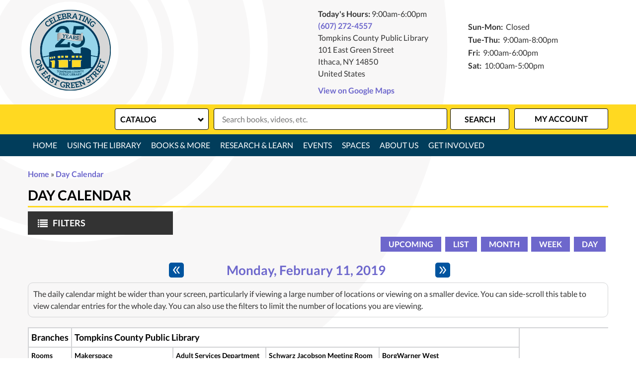

--- FILE ---
content_type: text/html; charset=UTF-8
request_url: https://www.tcpl.org/events/day/2019/02/11
body_size: 18692
content:
<!DOCTYPE html>
<html lang="en" dir="ltr" prefix="og: https://ogp.me/ns#">
  <head>
    <meta charset="utf-8" />
<meta name="description" content="We envision a library where everyone can belong and find joy in learning, discovery, and personal growth. Explore books, DVDs, music, and more, use free WiFi, attend exciting programs for all ages, use our Makerspace and Digital Lab! Tompkins County Public Library, 101 E. Green St., Ithaca, NY 14850 (607)272-4557." />
<meta name="geo.region" content="US-CT" />
<meta name="geo.placename" content="Ithaca, NY" />
<meta name="geo.position" content="42.4385288,-76.5009487" />
<link rel="canonical" href="https://www.tcpl.org/events/day/2019/02/11" />
<link rel="image_src" href="http://www.tcpl.org/sites/default/files/tcpl-logo.png" />
<meta property="og:site_name" content="Tompkins County Public Library" />
<meta property="og:type" content="website" />
<meta property="og:url" content="https://www.tcpl.org/events/day/2019/02/11" />
<meta property="og:title" content="Day Calendar | Tompkins County Public Library" />
<meta property="og:description" content="We envision a library where everyone can belong and find joy in learning, discovery, and personal growth. Explore books, DVDs, music, and more, use free WiFi, attend exciting programs for all ages, use our Makerspace and Digital Lab! Tompkins County Publi" />
<meta property="og:image" content="http://www.tcpl.org/sites/default/files/tcpl-logo.png" />
<meta name="twitter:card" content="summary" />
<meta name="twitter:description" content="We envision a library where everyone can belong and find joy in learning, discovery, and personal growth. Explore books, DVDs, music, and more, use free WiFi, attend exciting programs for all ages, use our Makerspace and Digital Lab! Tompkins County Publi" />
<meta name="twitter:title" content="Day Calendar | Tompkins County Public Library" />
<meta name="twitter:image" content="http://www.tcpl.org/sites/default/files/tcpl-logo.png" />
<meta name="Generator" content="Drupal 11 (https://www.drupal.org)" />
<meta name="MobileOptimized" content="width" />
<meta name="HandheldFriendly" content="true" />
<meta name="viewport" content="width=device-width, initial-scale=1.0" />
<link rel="icon" href="/core/misc/favicon.ico" type="image/vnd.microsoft.icon" />

    <title>Day Calendar | Tompkins County Public Library</title>
    <link rel="icon" type="image/png" href="/themes/custom/lm_custom_site_theme/assets/favicons/favicon-32x32.png" sizes="32x32">
    <link rel="icon" type="image/png" href="/themes/custom/lm_custom_site_theme/assets/favicons/favicon-16x16.png" sizes="16x16">
    <link rel="mask-icon" href="/themes/custom/lm_custom_site_theme/assets/favicons/safari-pinned-tab.svg" color="#1ba9aa">
    <link rel="shortcut icon" href="/themes/custom/lm_custom_site_theme/assets/favicons/favicon.ico">
    <meta name="msapplication-config" content="/themes/custom/lm_custom_site_theme/assets/favicons/browserconfig.xml">
    <meta name="theme-color" content="#ffffff">
    <link rel="stylesheet" media="all" href="/core/assets/vendor/normalize-css/normalize.css?t9nsya" />
<link rel="stylesheet" media="all" href="/modules/custom/lm_search/css/lm-search.css?t9nsya" />
<link rel="stylesheet" media="all" href="/core/misc/components/progress.module.css?t9nsya" />
<link rel="stylesheet" media="all" href="/core/misc/components/ajax-progress.module.css?t9nsya" />
<link rel="stylesheet" media="all" href="/core/modules/system/css/components/align.module.css?t9nsya" />
<link rel="stylesheet" media="all" href="/core/modules/system/css/components/container-inline.module.css?t9nsya" />
<link rel="stylesheet" media="all" href="/core/modules/system/css/components/clearfix.module.css?t9nsya" />
<link rel="stylesheet" media="all" href="/core/modules/system/css/components/hidden.module.css?t9nsya" />
<link rel="stylesheet" media="all" href="/core/modules/system/css/components/js.module.css?t9nsya" />
<link rel="stylesheet" media="all" href="/modules/custom/library_calendar/lc_calendar_theme/css/base.css?t9nsya" />
<link rel="stylesheet" media="all" href="/modules/custom/library_calendar/lc_calendar_theme/css/state.css?t9nsya" />
<link rel="stylesheet" media="all" href="/modules/custom/library_calendar/lc_calendar_theme/css/components/branch-selector.css?t9nsya" />
<link rel="stylesheet" media="all" href="/modules/custom/library_calendar/lc_calendar_theme/css/components/calendar.css?t9nsya" />
<link rel="stylesheet" media="all" href="/modules/custom/library_calendar/lc_calendar_theme/css/components/date-icon.css?t9nsya" />
<link rel="stylesheet" media="all" href="/modules/custom/library_calendar/lc_calendar_theme/css/components/events.css?t9nsya" />
<link rel="stylesheet" media="all" href="/modules/custom/library_calendar/lc_calendar_theme/css/components/event-card.css?t9nsya" />
<link rel="stylesheet" media="all" href="/modules/custom/library_calendar/lc_calendar_theme/css/components/calendar-day.css?t9nsya" />
<link rel="stylesheet" media="all" href="/modules/custom/library_calendar/lc_calendar_theme/css/components/form.css?t9nsya" />
<link rel="stylesheet" media="all" href="/modules/custom/library_calendar/lc_calendar_theme/css/components/filters.css?t9nsya" />
<link rel="stylesheet" media="all" href="/modules/custom/library_calendar/lc_calendar_theme/css/components/menu-tasks.css?t9nsya" />
<link rel="stylesheet" media="all" href="/modules/custom/library_calendar/lc_core/css/extra_field.css?t9nsya" />
<link rel="stylesheet" media="all" href="/modules/custom/library_calendar/lc_calendar_theme/assets/slick/slick/slick.css?t9nsya" />
<link rel="stylesheet" media="all" href="/modules/contrib/office_hours/css/office_hours.css?t9nsya" />
<link rel="stylesheet" media="all" href="/themes/custom/lm_base_theme/css/components/progress.css?t9nsya" />
<link rel="stylesheet" media="all" href="/themes/custom/lm_base_theme/css/components/action-links.css?t9nsya" />
<link rel="stylesheet" media="all" href="/themes/custom/lm_base_theme/css/components/breadcrumb.css?t9nsya" />
<link rel="stylesheet" media="all" href="/themes/custom/lm_base_theme/css/components/button.css?t9nsya" />
<link rel="stylesheet" media="all" href="/themes/custom/lm_base_theme/css/components/collapse-processed.css?t9nsya" />
<link rel="stylesheet" media="all" href="/themes/custom/lm_base_theme/css/components/container-inline.css?t9nsya" />
<link rel="stylesheet" media="all" href="/themes/custom/lm_base_theme/css/components/details.css?t9nsya" />
<link rel="stylesheet" media="all" href="/themes/custom/lm_base_theme/css/components/exposed-filters.css?t9nsya" />
<link rel="stylesheet" media="all" href="/themes/custom/lm_base_theme/css/components/field.css?t9nsya" />
<link rel="stylesheet" media="all" href="/themes/custom/lm_base_theme/css/components/form.css?t9nsya" />
<link rel="stylesheet" media="all" href="/themes/custom/lm_base_theme/css/components/icons.css?t9nsya" />
<link rel="stylesheet" media="all" href="/themes/custom/lm_base_theme/css/components/inline-form.css?t9nsya" />
<link rel="stylesheet" media="all" href="/themes/custom/lm_base_theme/css/components/item-list.css?t9nsya" />
<link rel="stylesheet" media="all" href="/themes/custom/lm_base_theme/css/components/link.css?t9nsya" />
<link rel="stylesheet" media="all" href="/themes/custom/lm_base_theme/css/components/links.css?t9nsya" />
<link rel="stylesheet" media="all" href="/themes/custom/lm_base_theme/css/components/menu.css?t9nsya" />
<link rel="stylesheet" media="all" href="/themes/custom/lm_base_theme/css/components/more-link.css?t9nsya" />
<link rel="stylesheet" media="all" href="/themes/custom/lm_base_theme/css/components/pager.css?t9nsya" />
<link rel="stylesheet" media="all" href="/themes/custom/lm_base_theme/css/components/tabledrag.css?t9nsya" />
<link rel="stylesheet" media="all" href="/themes/custom/lm_base_theme/css/components/tableselect.css?t9nsya" />
<link rel="stylesheet" media="all" href="/themes/custom/lm_base_theme/css/components/tablesort.css?t9nsya" />
<link rel="stylesheet" media="all" href="/themes/custom/lm_base_theme/css/components/tabs.css?t9nsya" />
<link rel="stylesheet" media="all" href="/themes/custom/lm_base_theme/css/components/textarea.css?t9nsya" />
<link rel="stylesheet" media="all" href="/themes/custom/lm_base_theme/css/components/ui-dialog.css?t9nsya" />
<link rel="stylesheet" media="all" href="/themes/custom/lm_base_theme/css/components/messages.css?t9nsya" />
<link rel="stylesheet" media="all" href="/themes/custom/lm_base_theme/css/styles.css?t9nsya" />
<link rel="stylesheet" media="print" href="/themes/custom/lm_base_theme/css/print.css?t9nsya" />
<link rel="stylesheet" media="all" href="/themes/custom/lm_custom_site_theme/lib/magnific-popup/magnific-popup.css?t9nsya" />
<link rel="stylesheet" media="all" href="/themes/custom/lm_custom_site_theme/css/styles.css?t9nsya" />
<link rel="stylesheet" media="print" href="/themes/custom/lm_custom_site_theme/css/print.css?t9nsya" />

    
  </head>
  <body class="path-events path-not-content no-js">
        <a href="#main-content" class="visually-hidden focusable skip-link">
      Skip to main content
    </a>
    
      <div class="dialog-off-canvas-main-canvas" data-off-canvas-main-canvas>
    


<div class="css-breakpoints">
</div>

<div class="layout-container">

      <div class="layout__section layout__section--announcements">
      
    </div>
  
  
      <div class="header-wrapper">
      <header role="banner" class="header layout__header">
                  <div class="layout__section layout__section--header">
              <div class="region region-branding">
    <div id="block-lm-custom-site-theme-branding" class="block block-system block-system-branding-block">
  
    
        <a href="/" title="Home" rel="home" class="site-logo">
      <img src="/sites/default/files/tcpl%20logo%2025%20sample.svg" alt="Home" />
    </a>
    <div class="site-logo-background"></div>
        <div class="site-name">
      <a href="/" title="Home" rel="home">Tompkins County Public Library</a>
    </div>
    </div>

  </div>

          </div>
              </header>

              <div class="layout__section layout__section--header-right">
          <div class="layout__section--branding">
              <div class="region region-header">
    <div id="block-branchselect-2" class="block block-lc-branch-select block-lc-branch-select-block">
  
    
      



<div class="lc-branch-select">
      <button class="button js-hours-toggle hours-toggle" type="button">
      <span class="hours-toggle__icon">Toggle Library</span> Hours    </button>
    <div class="lc-branch-select__wrapper lc-branch-select__wrapper--single">
    <div class="lc-branch-select__content-container">
              
        
        <div class="lc-branch-select__today-hours-container">
          <div class="lc-branch-select__today-hours">
            <b class="lc-branch-select__today-hours--label">Today's Hours:</b>
            <span class="lc-branch-select__today-hours--value"></span>
          </div>
        </div>
      
              
        
        <div>
                        
          
          <div class="lc-branch-select__content">
            <div id="taxonomy-term-77" class="taxonomy-term vocabulary-lc-library-branch">
  
      <h2><a href="/branch/tompkins-county-public-library">
            <div class="field field--name-name field--type-string field--label-hidden field__item">Tompkins County Public Library</div>
      </a></h2>
    
  <div class="content">
    

<div class="lc-branch-select__branch lc-branch-select__branch--77" data-branch="77">
  <div class="lc-branch-select__branch--hidden-region">
    <div class="block block-layout-builder block-field-blocktaxonomy-termlc-library-branchfield-lc-branch-hours">
  
    
      
      <div class="field field--name-field-lc-branch-hours field--type-office-hours field--label-hidden field__items">
              <div class="field__item"><div class="office-hours office-hours office-hours-status--closed"><div class="office-hours__item"><span class="office-hours__item-slots">9:00am-6:00pm</span><span><br /></span></div></div></div>
          </div>
  
  </div>

  </div>
  <div class="lc-branch-selector-content-row">
    <div class="lc-branch-selector-content-col">
      <div>
        <div class="block block-layout-builder block-field-blocktaxonomy-termlc-library-branchfield-lc-phone-number">
  
    
      
            <div class="field field--name-field-lc-phone-number field--type-telephone field--label-hidden field__item"><a href="tel:6072724557">(607) 272-4557</a></div>
      
  </div>
<div class="block block-layout-builder block-field-blocktaxonomy-termlc-library-branchfield-lc-address">
  
    
      
            <div class="field field--name-field-lc-address field--type-address field--label-hidden field__item"><p class="address" translate="no"><span class="organization">Tompkins County Public Library</span><br>
<span class="address-line1">101 East Green Street</span><br>
<span class="locality">Ithaca</span>, <span class="administrative-area">NY</span> <span class="postal-code">14850</span><br>
<span class="country">United States</span></p></div>
      
  </div>
<div class="block block-layout-builder block-extra-field-blocktaxonomy-termlc-library-branchmap-link">
  
    
      <a href="http://maps.google.com/?q=101%20East%20Green%20Street%2C%2BIthaca%2C%2BNY%2C%2B14850" target="_blank">View on Google Maps</a>
  </div>

      </div>
    </div>
    <div class="lc-branch-selector-content-col">
      <div>
        <div class="block block-layout-builder block-field-blocktaxonomy-termlc-library-branchfield-lc-branch-hours">
  
    
      
      <div class="field field--name-field-lc-branch-hours field--type-office-hours field--label-hidden field__items">
              <div class="field__item"><div class="office-hours office-hours office-hours-status--closed"><div class="office-hours__item"><span class="office-hours__item-label">Sun-Mon: </span><span class="office-hours__item-comments">Closed</span><span><br /></span></div><div class="office-hours__item"><span class="office-hours__item-label">Tue-Thu: </span><span class="office-hours__item-slots">9:00am-8:00pm</span><span><br /></span></div><div class="office-hours__item"><span class="office-hours__item-label">Fri: </span><span class="office-hours__item-slots">9:00am-6:00pm</span><span><br /></span></div><div class="office-hours__item"><span class="office-hours__item-label">Sat: </span><span class="office-hours__item-slots">10:00am-5:00pm</span><span><br /></span></div></div></div>
          </div>
  
  </div>

      </div>
    </div>
  </div>
</div>

  </div>
</div>

          </div>
        </div>
          </div>
  </div>
</div>

  </div>
<div id="block-userway" class="block block-block-content block-block-contentaf128d94-e1b0-45df-b3a8-7c38119ee937">
  
    
      
            <div class="clearfix text-formatted field field--name-body field--type-text-with-summary field--label-hidden field__item"><script>(function(){var s = document.createElement("script");s.setAttribute("data-account","tRigtEOCzc");s.setAttribute("src","https://cdn.userway.org/widget.js");document.body.appendChild(s);})();</script></div>
      
  </div>

  </div>

          </div>
        </div>
          </div>
  
      <div class="search-wrapper">
      <div class="layout__section layout__section--search">
          <div class="region region-search">
    <div id="block-searchblock" class="block block-lm-search block-lm-search-block">
  
    
      <div id="block-lm-search-block-search-switcher" class="lm-search-block lm-search-block--search-switcher">
<select id="search-selector" class="search-selector">
  <option value="catalog">Catalog</option>
  <option value="website">Website</option>
</select>
</div><div id="block-lm-search-block-catalog-search" class="lm-search-block lm-search-block--catalog-search">
<div id="catalog-search" class="catalog-search">
  <form action="https://catalog.flls.org/polaris/search/searchresults.aspx?" id="globalSearch" method="GET" name="search" target="_blank" class="search" _lpchecked="1">
    <div class="form--inline">
      <div class="js-form-item form-item js-form-type-textfield form-type-textfield js-form-item-keywords form-item-keywords">
        <input type="hidden" name="ctx" value="59.1033.0.0.3">
        <input type="hidden" name="type" value="Keyword">
        <input class="inputText lm-search__input-text" id="globalQuery" name="term" type="text" placeholder="Search books, videos, etc.">
        <input type="hidden" name="by" value="KW">
        <input type="hidden" name="sort" value="RELEVANCE">
        <input type="hidden" name="limit" value="TOM=*">
        <input type="hidden" name="query" value="">
        <input type="hidden" name="page" value="0">
      </div>
      <div class="form-actions js-form-wrapper form-wrapper">
        <input class="form-submit js-form-submit button lm-search__submit" type="submit" value="Search">
      </div>
    </div>
  </form>
</div>
</div><div id="block-lm-search-block-database-search" class="lm-search-block lm-search-block--database-search">

  <div id="database-search" class="database-search">
    <form class="views-exposed-form" data-drupal-selector="views-exposed-form-search-page" action="/search" method="get" id="views-exposed-form-search-page" accept-charset="UTF-8">
  <div class="form--inline clearfix">
  <div class="js-form-item form-item js-form-type-textfield form-type-textfield js-form-item-keywords form-item-keywords">
      <label for="edit-keywords">Keywords</label>
        <input placeholder="Search for information on this site" data-drupal-selector="edit-keywords" type="text" id="edit-keywords" name="keywords" value="" size="30" maxlength="128" class="form-text" />

        </div>
<div data-drupal-selector="edit-actions" class="form-actions js-form-wrapper form-wrapper" id="edit-actions--2"><input data-drupal-selector="edit-submit-search" type="submit" id="edit-submit-search" value="Search" class="button js-form-submit form-submit" />
</div>

</div>

</form>

  </div>
</div><div id="block-lm-search-block-account-button" class="lm-search-block lm-search-block--account-button">
<div id="my-account" class="my-account">
  <a href="https://catalog.flls.org/polaris/logon.aspx?src=https%3a%2f%2fcatalog.flls.org%2fpolaris%2fpatronaccount%2fdefault.aspx%3fctx%3d59.1033.0.0.3%26header%3d1&ctx=59.1033.0.0.3" class="my-account-link">My Account</a>
</div>
</div>
  </div>

  </div>

      </div>
    </div>
  
      <div class="layout__section layout__section--navigation">
        <div class="toggle-buttons">
    <button class="navigation__toggle"><span class="visually-hidden">Toggle Navigation</span></button>
    <button class="search__toggle"><span class="visually-hidden">Search Navigation</span></button>
  </div>
  <div class="region region-navigation">
    <nav role="navigation" aria-labelledby="block-lm-custom-site-theme-main-menu-menu" id="block-lm-custom-site-theme-main-menu" class="block block-menu navigation menu--main">
            
  <h2 class="visually-hidden" id="block-lm-custom-site-theme-main-menu-menu">Main navigation</h2>
  

        
              <ul class="menu menu--level-0">
                          <li class="menu__menu-item menu__menu-item--level-0">
                                <a href="/" class="menu__menu-link menu__menu-link--level-0" data-drupal-link-system-path="&lt;front&gt;">Home</a>
                                              </li>
                      <li class="menu__menu-item menu__menu-item--level-0 menu__menu-item--expanded">
                                <span class="menu__menu-link menu__menu-link--level-0">Using the Library</span>
                                                                <ul class="menu menu__child menu--level-1">
                          <li class="menu__menu-item menu__menu-item--level-1">
                                <a href="/using-library/computers-copy-center" class="menu__menu-link menu__menu-link--level-1" data-drupal-link-system-path="node/215">Computers &amp; Copy Center</a>
                                              </li>
                      <li class="menu__menu-item menu__menu-item--level-1">
                                <a href="https://www.tcpl.org/using-library/library-mail" class="menu__menu-link menu__menu-link--level-1">Library by Mail</a>
                                              </li>
                      <li class="menu__menu-item menu__menu-item--level-1">
                                <a href="/using-library/library-cards-and-borrowing" class="menu__menu-link menu__menu-link--level-1" data-drupal-link-system-path="node/213">Library Cards &amp; Lending Guidelines</a>
                                              </li>
                      <li class="menu__menu-item menu__menu-item--level-1">
                                <a href="https://www.tcpl.org/services-patrons-disabilities" class="menu__menu-link menu__menu-link--level-1">Services for Patrons with Disabilities</a>
                                              </li>
                      <li class="menu__menu-item menu__menu-item--level-1">
                                <a href="https://www.tcpl.org/tcpl-mobile-checkout" class="menu__menu-link menu__menu-link--level-1">Shelf Serve Mobile Checkout App</a>
                                              </li>
        </ul>
  
              </li>
                      <li class="menu__menu-item menu__menu-item--level-0 menu__menu-item--expanded two-column-menu">
                                <span class="two-column-menu menu__menu-link menu__menu-link--level-0">Books &amp; More</span>
                                                                <ul class="menu menu__child menu--level-1">
                          <li class="menu__menu-item menu__menu-item--level-1">
                                <a href="/book-clubs" class="menu__menu-link menu__menu-link--level-1" data-drupal-link-system-path="node/196">Book Clubs</a>
                                              </li>
                      <li class="menu__menu-item menu__menu-item--level-1">
                                <a href="/books-more/download-stream" class="menu__menu-link menu__menu-link--level-1" data-drupal-link-system-path="node/204">Download &amp; Stream</a>
                                              </li>
                      <li class="menu__menu-item menu__menu-item--level-1">
                                <a href="/library-things" class="menu__menu-link menu__menu-link--level-1" data-drupal-link-system-path="node/200">Library of Things</a>
                                              </li>
                      <li class="menu__menu-item menu__menu-item--level-1">
                                <a href="/local-voices" class="menu__menu-link menu__menu-link--level-1" data-drupal-link-system-path="node/201">Local Voices</a>
                                              </li>
                      <li class="menu__menu-item menu__menu-item--level-1">
                                <a href="https://www.tcpl.org/poetry" class="menu__menu-link menu__menu-link--level-1">Poetry</a>
                                              </li>
                      <li class="menu__menu-item menu__menu-item--level-1">
                                <a href="/form/suggest-a-title" class="menu__menu-link menu__menu-link--level-1" data-drupal-link-system-path="webform/suggest_a_title">Suggest a Title</a>
                                              </li>
        </ul>
  
              </li>
                      <li class="menu__menu-item menu__menu-item--level-0 menu__menu-item--expanded non-tertiary">
                                <span class="non-tertiary menu__menu-link menu__menu-link--level-0">Research &amp; Learn</span>
                                                                <ul class="menu menu__child menu--level-1">
                          <li class="menu__menu-item menu__menu-item--level-1">
                                <a href="/research-learn/ask-librarian" class="menu__menu-link menu__menu-link--level-1" data-drupal-link-system-path="node/212">Ask a Librarian</a>
                                              </li>
                      <li class="menu__menu-item menu__menu-item--level-1">
                                <a href="/research-learn/local-history-genealogy" class="menu__menu-link menu__menu-link--level-1" data-drupal-link-system-path="node/210">Local History &amp; Genealogy</a>
                                              </li>
                      <li class="menu__menu-item menu__menu-item--level-1">
                                <a href="https://www.tcpl.org/mango-languages" class="menu__menu-link menu__menu-link--level-1">Mango Languages</a>
                                              </li>
                      <li class="menu__menu-item menu__menu-item--level-1">
                                <a href="https://www.tcpl.org/events/month?keywords=Technology%20Basics%20One-on-One%20" class="menu__menu-link menu__menu-link--level-1">One-on-One Tech Help</a>
                                              </li>
                      <li class="menu__menu-item menu__menu-item--level-1">
                                <a href="/research-learn/research-databases" class="menu__menu-link menu__menu-link--level-1" data-drupal-link-system-path="node/134">Research Databases</a>
                                              </li>
                      <li class="menu__menu-item menu__menu-item--level-1">
                                <a href="/research-learn/test-proctoring" class="menu__menu-link menu__menu-link--level-1" data-drupal-link-system-path="node/209">Test Proctoring</a>
                                              </li>
                      <li class="menu__menu-item menu__menu-item--level-1">
                                <a href="/research-learn/tompkins-county-research-service" class="menu__menu-link menu__menu-link--level-1" data-drupal-link-system-path="node/211">Tompkins County Research Service</a>
                                              </li>
        </ul>
  
              </li>
                      <li class="menu__menu-item menu__menu-item--level-0 menu__menu-item--expanded non-tertiary">
                                <span class="non-tertiary menu__menu-link menu__menu-link--level-0">Events</span>
                                                                <ul class="menu menu__child menu--level-1">
                          <li class="menu__menu-item menu__menu-item--level-1">
                                <a href="/events/month" class="menu__menu-link menu__menu-link--level-1" data-drupal-link-system-path="events/month">Events Calendar (Month View)</a>
                                              </li>
                      <li class="menu__menu-item menu__menu-item--level-1">
                                <a href="/events/upcoming" class="menu__menu-link menu__menu-link--level-1" data-drupal-link-system-path="events/upcoming">Upcoming Events</a>
                                              </li>
        </ul>
  
              </li>
                      <li class="menu__menu-item menu__menu-item--level-0 menu__menu-item--expanded">
                                <span class="menu__menu-link menu__menu-link--level-0">Spaces</span>
                                                                <ul class="menu menu__child menu--level-1">
                          <li class="menu__menu-item menu__menu-item--level-1">
                                <a href="/digital-lab" class="menu__menu-link menu__menu-link--level-1" data-drupal-link-system-path="node/219">Digital Lab</a>
                                              </li>
                      <li class="menu__menu-item menu__menu-item--level-1">
                                <a href="/makerspace" class="menu__menu-link menu__menu-link--level-1" data-drupal-link-system-path="node/218">Makerspace</a>
                                              </li>
                      <li class="menu__menu-item menu__menu-item--level-1">
                                <a href="https://www.tcpl.org/reserve-room/room" class="menu__menu-link menu__menu-link--level-1">Public Meeting Rooms</a>
                                              </li>
                      <li class="menu__menu-item menu__menu-item--level-1">
                                <a href="/spaces/study-rooms" class="menu__menu-link menu__menu-link--level-1" data-drupal-link-system-path="node/217">Study Rooms</a>
                                              </li>
                      <li class="menu__menu-item menu__menu-item--level-1">
                                <a href="/reserve-room" class="menu__menu-link menu__menu-link--level-1" data-drupal-link-system-path="node/1">Reserve a Room</a>
                                              </li>
                      <li class="menu__menu-item menu__menu-item--level-1">
                                <a href="/spaces/exhibits" class="menu__menu-link menu__menu-link--level-1" data-drupal-link-system-path="node/1554">Exhibits</a>
                                              </li>
                      <li class="menu__menu-item menu__menu-item--level-1">
                                <a href="https://www.tcpl.org/CCE-Community-Beautification" class="menu__menu-link menu__menu-link--level-1">Outdoor Flower Gardens</a>
                                              </li>
        </ul>
  
              </li>
                      <li class="menu__menu-item menu__menu-item--level-0 menu__menu-item--expanded two-column-menu">
                                <span class="two-column-menu menu__menu-link menu__menu-link--level-0">About Us</span>
                                                                <ul class="menu menu__child menu--level-1">
                          <li class="menu__menu-item menu__menu-item--level-1">
                                <a href="/about-us/about-tcpl" class="menu__menu-link menu__menu-link--level-1" data-drupal-link-system-path="node/92">About TCPL</a>
                                              </li>
                      <li class="menu__menu-item menu__menu-item--level-1">
                                <a href="https://www.tcpl.org/community-libraries-caroline-danby" class="menu__menu-link menu__menu-link--level-1">Community Libraries</a>
                                              </li>
                      <li class="menu__menu-item menu__menu-item--level-1">
                                <a href="/about-us/contact-us" class="menu__menu-link menu__menu-link--level-1" data-drupal-link-system-path="node/261">Contact Us</a>
                                              </li>
                      <li class="menu__menu-item menu__menu-item--level-1">
                                <a href="/about-us/hours-location-contact" class="menu__menu-link menu__menu-link--level-1" data-drupal-link-system-path="node/214">Hours &amp; Location</a>
                                              </li>
                      <li class="menu__menu-item menu__menu-item--level-1">
                                <a href="/about-us/meet-our-staff" class="menu__menu-link menu__menu-link--level-1" data-drupal-link-system-path="node/362">Meet Our Staff</a>
                                              </li>
                      <li class="menu__menu-item menu__menu-item--level-1">
                                <a href="/about-us/board-trustees" class="menu__menu-link menu__menu-link--level-1" data-drupal-link-system-path="node/256">Board of Trustees</a>
                                              </li>
                      <li class="menu__menu-item menu__menu-item--level-1">
                                <a href="/about-us/policies" class="menu__menu-link menu__menu-link--level-1" data-drupal-link-system-path="node/69">Policies</a>
                                              </li>
                      <li class="menu__menu-item menu__menu-item--level-1">
                                <a href="https://www.tcpl.org/public-reports?title=&amp;field_mr_type_target_id%5B%5D=427" class="menu__menu-link menu__menu-link--level-1">Annual Reports &amp; Audits</a>
                                              </li>
        </ul>
  
              </li>
                      <li class="menu__menu-item menu__menu-item--level-0 menu__menu-item--expanded">
                                <span class="menu__menu-link menu__menu-link--level-0">Get Involved</span>
                                                                <ul class="menu menu__child menu--level-1">
                          <li class="menu__menu-item menu__menu-item--level-1">
                                <a href="/get-involved/support-tcpl" class="menu__menu-link menu__menu-link--level-1" data-drupal-link-system-path="node/257">Support TCPL</a>
                                              </li>
                      <li class="menu__menu-item menu__menu-item--level-1">
                                <a href="/friends-library" class="menu__menu-link menu__menu-link--level-1">Friends of the Library</a>
                                              </li>
                      <li class="menu__menu-item menu__menu-item--level-1">
                                <a href="/get-involved/volunteer" class="menu__menu-link menu__menu-link--level-1" data-drupal-link-system-path="node/258">Volunteer</a>
                                              </li>
                      <li class="menu__menu-item menu__menu-item--level-1">
                                <a href="/jobs" class="menu__menu-link menu__menu-link--level-1" data-drupal-link-system-path="node/260">Work at TCPL</a>
                                              </li>
        </ul>
  
              </li>
        </ul>
  


  </nav>

  </div>

    </div>
  
  
  

  

  

  <main role="main" class="main layout__section--main">

    <a id="main-content" tabindex="-1"></a>
    <div class="layout__flex-wrapper">
              <div class="layout__section layout__breadcrumbs">
            <div class="region region-featured">
    <div data-drupal-messages-fallback class="hidden"></div>

  </div>

        </div>
      
      
      <div class="layout__section layout__content  ">
          <div class="region region-content">
    <div id="block-lm-custom-site-theme-breadcrumbs" class="block block-system block-system-breadcrumb-block">
  
    
        <nav class="breadcrumb" role="navigation" aria-labelledby="system-breadcrumb">
    <h2 id="system-breadcrumb" class="visually-hidden">Breadcrumb</h2>
    <ol>
          <li>
                  <a href="/">Home</a>
              </li>
          <li>
                  <a href="/events/day">Day Calendar</a>
              </li>
        </ol>
  </nav>

  </div>
<div id="block-lm-custom-site-theme-page-title" class="block block-core block-page-title-block">
  
    
      
  <h1 class="page-title">Day Calendar</h1>


  </div>
<div id="block-lm-custom-site-theme-content" class="block block-system block-system-main-block">
  
    
      <form class="lc-form lc-form--calendar-filters lc-form--has-filters clearfix" data-drupal-selector="lc-calendar-filter-form" action="/events/day/2019/02/11" method="post" id="lc-calendar-filter-form" accept-charset="UTF-8">
  <div class="lc-form__header js-form-wrapper form-wrapper" data-drupal-selector="edit-header" id="edit-header"><a href="#" class="button js-lc-form__toggle--filter lc-form__toggle lc-form__toggle--filter" data-drupal-selector="edit-menu-toggle"><span class="visually-hidden" data-drupal-selector="edit-0">Toggle</span>
Filters</a>
</div>
<div class="collapsed lc-form__filters js-form-wrapper form-wrapper" data-drupal-selector="edit-filters" id="edit-filters"><div class="lc-form__filters-container js-form-wrapper form-wrapper" data-drupal-selector="edit-container" id="edit-container"><div class="js-form-item form-item js-form-type-textfield form-type-textfield js-form-item-keywords form-item-keywords">
      <label for="edit-keywords">Keyword Search</label>
        <input data-drupal-selector="edit-keywords" type="text" id="edit-keywords" name="keywords" value="" size="60" maxlength="128" class="form-text" />

        </div>
<details class="color-coding js-form-wrapper form-wrapper" data-drupal-selector="edit-age-groups" id="edit-age-groups" open="open">    <summary role="button" aria-controls="edit-age-groups" aria-expanded="true">Age Group</summary><div class="details-wrapper">
    <fieldset data-drupal-selector="edit-age-groups" id="edit-age-groups--2--wrapper" class="fieldgroup form-composite js-form-item form-item js-form-wrapper form-wrapper">
      <legend>
    <span class="visually-hidden fieldset-legend">Age Group</span>
  </legend>
  <div class="fieldset-wrapper">
                <div id="edit-age-groups--2" class="form-checkboxes"><div id="age-groups-26" data-current="26" data-parent="0" style="--color: #013d5b;" class="lc-checkbox-wrapper lc-checkbox-wrapper--adults lc-checkbox-wrapper--tid-26 lc-checkbox-wrapper--depth-0 js-form-item form-item js-form-type-checkbox form-type-checkbox js-form-item-age-groups-26 form-item-age-groups-26">
        <input data-drupal-selector="edit-age-groups-26" type="checkbox" id="edit-age-groups-26" name="age_groups[26]" value="26" class="form-checkbox" />

        <label for="edit-age-groups-26" class="option">Adults</label>
      </div>
<div id="age-groups-88" data-current="88" data-parent="0" style="--color: #a2ad58;" class="lc-checkbox-wrapper lc-checkbox-wrapper--families lc-checkbox-wrapper--tid-88 lc-checkbox-wrapper--depth-0 js-form-item form-item js-form-type-checkbox form-type-checkbox js-form-item-age-groups-88 form-item-age-groups-88">
        <input data-drupal-selector="edit-age-groups-88" type="checkbox" id="edit-age-groups-88" name="age_groups[88]" value="88" class="form-checkbox" />

        <label for="edit-age-groups-88" class="option">Families</label>
      </div>
<div id="age-groups-23" data-current="23" data-parent="0" style="--color: #e57660;" class="lc-checkbox-wrapper lc-checkbox-wrapper--babies-toddlers--preschoolers lc-checkbox-wrapper--tid-23 lc-checkbox-wrapper--depth-0 js-form-item form-item js-form-type-checkbox form-type-checkbox js-form-item-age-groups-23 form-item-age-groups-23">
        <input data-drupal-selector="edit-age-groups-23" type="checkbox" id="edit-age-groups-23" name="age_groups[23]" value="23" class="form-checkbox" />

        <label for="edit-age-groups-23" class="option">Babies, Toddlers, &amp; Preschoolers</label>
      </div>
<div id="age-groups-24" data-current="24" data-parent="0" style="--color: #ff9c3a;" class="lc-checkbox-wrapper lc-checkbox-wrapper--kids lc-checkbox-wrapper--tid-24 lc-checkbox-wrapper--depth-0 js-form-item form-item js-form-type-checkbox form-type-checkbox js-form-item-age-groups-24 form-item-age-groups-24">
        <input data-drupal-selector="edit-age-groups-24" type="checkbox" id="edit-age-groups-24" name="age_groups[24]" value="24" class="form-checkbox" />

        <label for="edit-age-groups-24" class="option">Kids</label>
      </div>
<div id="age-groups-25" data-current="25" data-parent="0" style="--color: #6d67cc;" class="lc-checkbox-wrapper lc-checkbox-wrapper--teens lc-checkbox-wrapper--tid-25 lc-checkbox-wrapper--depth-0 js-form-item form-item js-form-type-checkbox form-type-checkbox js-form-item-age-groups-25 form-item-age-groups-25">
        <input data-drupal-selector="edit-age-groups-25" type="checkbox" id="edit-age-groups-25" name="age_groups[25]" value="25" class="form-checkbox" />

        <label for="edit-age-groups-25" class="option">Teens</label>
      </div>
</div>

          </div>
</fieldset>
</div>
</details>
<details data-drupal-selector="edit-program-types" id="edit-program-types" class="js-form-wrapper form-wrapper">    <summary role="button" aria-controls="edit-program-types" aria-expanded="false">Program Type</summary><div class="details-wrapper">
    <fieldset data-drupal-selector="edit-program-types" id="edit-program-types--2--wrapper" class="fieldgroup form-composite js-form-item form-item js-form-wrapper form-wrapper">
      <legend>
    <span class="visually-hidden fieldset-legend">Program Type</span>
  </legend>
  <div class="fieldset-wrapper">
                <div id="edit-program-types--2" class="form-checkboxes"><div id="program-types-248" data-current="248" data-parent="0" style="" class="lc-checkbox-wrapper lc-checkbox-wrapper--arts--crafts lc-checkbox-wrapper--tid-248 lc-checkbox-wrapper--depth-0 js-form-item form-item js-form-type-checkbox form-type-checkbox js-form-item-program-types-248 form-item-program-types-248">
        <input data-drupal-selector="edit-program-types-248" type="checkbox" id="edit-program-types-248" name="program_types[248]" value="248" class="form-checkbox" />

        <label for="edit-program-types-248" class="option">Arts &amp; Crafts</label>
      </div>
<div id="program-types-65" data-current="65" data-parent="0" style="" class="lc-checkbox-wrapper lc-checkbox-wrapper--board-of-trustees lc-checkbox-wrapper--tid-65 lc-checkbox-wrapper--depth-0 js-form-item form-item js-form-type-checkbox form-type-checkbox js-form-item-program-types-65 form-item-program-types-65">
        <input data-drupal-selector="edit-program-types-65" type="checkbox" id="edit-program-types-65" name="program_types[65]" value="65" class="form-checkbox" />

        <label for="edit-program-types-65" class="option">Board of Trustees</label>
      </div>
<div id="program-types-66" data-current="66" data-parent="0" style="" class="lc-checkbox-wrapper lc-checkbox-wrapper--book-clubs lc-checkbox-wrapper--tid-66 lc-checkbox-wrapper--depth-0 js-form-item form-item js-form-type-checkbox form-type-checkbox js-form-item-program-types-66 form-item-program-types-66">
        <input data-drupal-selector="edit-program-types-66" type="checkbox" id="edit-program-types-66" name="program_types[66]" value="66" class="form-checkbox" />

        <label for="edit-program-types-66" class="option">Book Clubs</label>
      </div>
<div id="program-types-67" data-current="67" data-parent="0" style="" class="lc-checkbox-wrapper lc-checkbox-wrapper--book-sales lc-checkbox-wrapper--tid-67 lc-checkbox-wrapper--depth-0 js-form-item form-item js-form-type-checkbox form-type-checkbox js-form-item-program-types-67 form-item-program-types-67">
        <input data-drupal-selector="edit-program-types-67" type="checkbox" id="edit-program-types-67" name="program_types[67]" value="67" class="form-checkbox" />

        <label for="edit-program-types-67" class="option">Book Sales</label>
      </div>
<div id="program-types-68" data-current="68" data-parent="0" style="" class="lc-checkbox-wrapper lc-checkbox-wrapper--classes-and-workshops lc-checkbox-wrapper--tid-68 lc-checkbox-wrapper--depth-0 js-form-item form-item js-form-type-checkbox form-type-checkbox js-form-item-program-types-68 form-item-program-types-68">
        <input data-drupal-selector="edit-program-types-68" type="checkbox" id="edit-program-types-68" name="program_types[68]" value="68" class="form-checkbox" />

        <label for="edit-program-types-68" class="option">Classes and Workshops</label>
      </div>
<div id="program-types-73" data-current="73" data-parent="0" style="" class="lc-checkbox-wrapper lc-checkbox-wrapper--community-groups lc-checkbox-wrapper--tid-73 lc-checkbox-wrapper--depth-0 js-form-item form-item js-form-type-checkbox form-type-checkbox js-form-item-program-types-73 form-item-program-types-73">
        <input data-drupal-selector="edit-program-types-73" type="checkbox" id="edit-program-types-73" name="program_types[73]" value="73" class="form-checkbox" />

        <label for="edit-program-types-73" class="option">Community Groups</label>
      </div>
<div id="program-types-69" data-current="69" data-parent="0" style="" class="lc-checkbox-wrapper lc-checkbox-wrapper--community-read lc-checkbox-wrapper--tid-69 lc-checkbox-wrapper--depth-0 js-form-item form-item js-form-type-checkbox form-type-checkbox js-form-item-program-types-69 form-item-program-types-69">
        <input data-drupal-selector="edit-program-types-69" type="checkbox" id="edit-program-types-69" name="program_types[69]" value="69" class="form-checkbox" />

        <label for="edit-program-types-69" class="option">Community Read</label>
      </div>
<div id="program-types-302" data-current="302" data-parent="0" style="" class="lc-checkbox-wrapper lc-checkbox-wrapper--curbside-pickup lc-checkbox-wrapper--tid-302 lc-checkbox-wrapper--depth-0 js-form-item form-item js-form-type-checkbox form-type-checkbox js-form-item-program-types-302 form-item-program-types-302">
        <input data-drupal-selector="edit-program-types-302" type="checkbox" id="edit-program-types-302" name="program_types[302]" value="302" class="form-checkbox" />

        <label for="edit-program-types-302" class="option">Curbside Pickup</label>
      </div>
<div id="program-types-71" data-current="71" data-parent="0" style="" class="lc-checkbox-wrapper lc-checkbox-wrapper--digital-lab lc-checkbox-wrapper--tid-71 lc-checkbox-wrapper--depth-0 js-form-item form-item js-form-type-checkbox form-type-checkbox js-form-item-program-types-71 form-item-program-types-71">
        <input data-drupal-selector="edit-program-types-71" type="checkbox" id="edit-program-types-71" name="program_types[71]" value="71" class="form-checkbox" />

        <label for="edit-program-types-71" class="option">Digital Lab</label>
      </div>
<div id="program-types-70" data-current="70" data-parent="0" style="" class="lc-checkbox-wrapper lc-checkbox-wrapper--exhibits lc-checkbox-wrapper--tid-70 lc-checkbox-wrapper--depth-0 js-form-item form-item js-form-type-checkbox form-type-checkbox js-form-item-program-types-70 form-item-program-types-70">
        <input data-drupal-selector="edit-program-types-70" type="checkbox" id="edit-program-types-70" name="program_types[70]" value="70" class="form-checkbox" />

        <label for="edit-program-types-70" class="option">Exhibits</label>
      </div>
<div id="program-types-72" data-current="72" data-parent="0" style="" class="lc-checkbox-wrapper lc-checkbox-wrapper--film-screenings lc-checkbox-wrapper--tid-72 lc-checkbox-wrapper--depth-0 js-form-item form-item js-form-type-checkbox form-type-checkbox js-form-item-program-types-72 form-item-program-types-72">
        <input data-drupal-selector="edit-program-types-72" type="checkbox" id="edit-program-types-72" name="program_types[72]" value="72" class="form-checkbox" />

        <label for="edit-program-types-72" class="option">Film Screenings</label>
      </div>
<div id="program-types-89" data-current="89" data-parent="0" style="" class="lc-checkbox-wrapper lc-checkbox-wrapper--fundraisers lc-checkbox-wrapper--tid-89 lc-checkbox-wrapper--depth-0 js-form-item form-item js-form-type-checkbox form-type-checkbox js-form-item-program-types-89 form-item-program-types-89">
        <input data-drupal-selector="edit-program-types-89" type="checkbox" id="edit-program-types-89" name="program_types[89]" value="89" class="form-checkbox" />

        <label for="edit-program-types-89" class="option">Fundraisers</label>
      </div>
<div id="program-types-275" data-current="275" data-parent="0" style="" class="lc-checkbox-wrapper lc-checkbox-wrapper--health--wellness lc-checkbox-wrapper--tid-275 lc-checkbox-wrapper--depth-0 js-form-item form-item js-form-type-checkbox form-type-checkbox js-form-item-program-types-275 form-item-program-types-275">
        <input data-drupal-selector="edit-program-types-275" type="checkbox" id="edit-program-types-275" name="program_types[275]" value="275" class="form-checkbox" />

        <label for="edit-program-types-275" class="option">Health &amp; Wellness</label>
      </div>
<div id="program-types-90" data-current="90" data-parent="0" style="" class="lc-checkbox-wrapper lc-checkbox-wrapper--lectures lc-checkbox-wrapper--tid-90 lc-checkbox-wrapper--depth-0 js-form-item form-item js-form-type-checkbox form-type-checkbox js-form-item-program-types-90 form-item-program-types-90">
        <input data-drupal-selector="edit-program-types-90" type="checkbox" id="edit-program-types-90" name="program_types[90]" value="90" class="form-checkbox" />

        <label for="edit-program-types-90" class="option">Lectures</label>
      </div>
<div id="program-types-91" data-current="91" data-parent="0" style="" class="lc-checkbox-wrapper lc-checkbox-wrapper--local-history lc-checkbox-wrapper--tid-91 lc-checkbox-wrapper--depth-0 js-form-item form-item js-form-type-checkbox form-type-checkbox js-form-item-program-types-91 form-item-program-types-91">
        <input data-drupal-selector="edit-program-types-91" type="checkbox" id="edit-program-types-91" name="program_types[91]" value="91" class="form-checkbox" />

        <label for="edit-program-types-91" class="option">Local History</label>
      </div>
<div id="program-types-92" data-current="92" data-parent="0" style="" class="lc-checkbox-wrapper lc-checkbox-wrapper--makerspace lc-checkbox-wrapper--tid-92 lc-checkbox-wrapper--depth-0 js-form-item form-item js-form-type-checkbox form-type-checkbox js-form-item-program-types-92 form-item-program-types-92">
        <input data-drupal-selector="edit-program-types-92" type="checkbox" id="edit-program-types-92" name="program_types[92]" value="92" class="form-checkbox" />

        <label for="edit-program-types-92" class="option">Makerspace</label>
      </div>
<div id="program-types-93" data-current="93" data-parent="0" style="" class="lc-checkbox-wrapper lc-checkbox-wrapper--meetings lc-checkbox-wrapper--tid-93 lc-checkbox-wrapper--depth-0 js-form-item form-item js-form-type-checkbox form-type-checkbox js-form-item-program-types-93 form-item-program-types-93">
        <input data-drupal-selector="edit-program-types-93" type="checkbox" id="edit-program-types-93" name="program_types[93]" value="93" class="form-checkbox" />

        <label for="edit-program-types-93" class="option">Meetings</label>
      </div>
<div id="program-types-94" data-current="94" data-parent="0" style="" class="lc-checkbox-wrapper lc-checkbox-wrapper--music lc-checkbox-wrapper--tid-94 lc-checkbox-wrapper--depth-0 js-form-item form-item js-form-type-checkbox form-type-checkbox js-form-item-program-types-94 form-item-program-types-94">
        <input data-drupal-selector="edit-program-types-94" type="checkbox" id="edit-program-types-94" name="program_types[94]" value="94" class="form-checkbox" />

        <label for="edit-program-types-94" class="option">Music</label>
      </div>
<div id="program-types-95" data-current="95" data-parent="0" style="" class="lc-checkbox-wrapper lc-checkbox-wrapper--offsite lc-checkbox-wrapper--tid-95 lc-checkbox-wrapper--depth-0 js-form-item form-item js-form-type-checkbox form-type-checkbox js-form-item-program-types-95 form-item-program-types-95">
        <input data-drupal-selector="edit-program-types-95" type="checkbox" id="edit-program-types-95" name="program_types[95]" value="95" class="form-checkbox" />

        <label for="edit-program-types-95" class="option">Offsite</label>
      </div>
<div id="program-types-96" data-current="96" data-parent="0" style="" class="lc-checkbox-wrapper lc-checkbox-wrapper--one-on-one-appointments lc-checkbox-wrapper--tid-96 lc-checkbox-wrapper--depth-0 js-form-item form-item js-form-type-checkbox form-type-checkbox js-form-item-program-types-96 form-item-program-types-96">
        <input data-drupal-selector="edit-program-types-96" type="checkbox" id="edit-program-types-96" name="program_types[96]" value="96" class="form-checkbox" />

        <label for="edit-program-types-96" class="option">One-on-One Appointments</label>
      </div>
<div id="program-types-313" data-current="313" data-parent="0" style="" class="lc-checkbox-wrapper lc-checkbox-wrapper--online-chat lc-checkbox-wrapper--tid-313 lc-checkbox-wrapper--depth-0 js-form-item form-item js-form-type-checkbox form-type-checkbox js-form-item-program-types-313 form-item-program-types-313">
        <input data-drupal-selector="edit-program-types-313" type="checkbox" id="edit-program-types-313" name="program_types[313]" value="313" class="form-checkbox" />

        <label for="edit-program-types-313" class="option">Online Chat</label>
      </div>
<div id="program-types-249" data-current="249" data-parent="0" style="" class="lc-checkbox-wrapper lc-checkbox-wrapper--performance lc-checkbox-wrapper--tid-249 lc-checkbox-wrapper--depth-0 js-form-item form-item js-form-type-checkbox form-type-checkbox js-form-item-program-types-249 form-item-program-types-249">
        <input data-drupal-selector="edit-program-types-249" type="checkbox" id="edit-program-types-249" name="program_types[249]" value="249" class="form-checkbox" />

        <label for="edit-program-types-249" class="option">Performance</label>
      </div>
<div id="program-types-219" data-current="219" data-parent="0" style="" class="lc-checkbox-wrapper lc-checkbox-wrapper--poetry lc-checkbox-wrapper--tid-219 lc-checkbox-wrapper--depth-0 js-form-item form-item js-form-type-checkbox form-type-checkbox js-form-item-program-types-219 form-item-program-types-219">
        <input data-drupal-selector="edit-program-types-219" type="checkbox" id="edit-program-types-219" name="program_types[219]" value="219" class="form-checkbox" />

        <label for="edit-program-types-219" class="option">Poetry</label>
      </div>
<div id="program-types-97" data-current="97" data-parent="0" style="" class="lc-checkbox-wrapper lc-checkbox-wrapper--reading-challenge lc-checkbox-wrapper--tid-97 lc-checkbox-wrapper--depth-0 js-form-item form-item js-form-type-checkbox form-type-checkbox js-form-item-program-types-97 form-item-program-types-97">
        <input data-drupal-selector="edit-program-types-97" type="checkbox" id="edit-program-types-97" name="program_types[97]" value="97" class="form-checkbox" />

        <label for="edit-program-types-97" class="option">Reading Challenge</label>
      </div>
<div id="program-types-375" data-current="375" data-parent="0" style="" class="lc-checkbox-wrapper lc-checkbox-wrapper--science-and-nature lc-checkbox-wrapper--tid-375 lc-checkbox-wrapper--depth-0 js-form-item form-item js-form-type-checkbox form-type-checkbox js-form-item-program-types-375 form-item-program-types-375">
        <input data-drupal-selector="edit-program-types-375" type="checkbox" id="edit-program-types-375" name="program_types[375]" value="375" class="form-checkbox" />

        <label for="edit-program-types-375" class="option">Science and Nature</label>
      </div>
<div id="program-types-181" data-current="181" data-parent="0" style="" class="lc-checkbox-wrapper lc-checkbox-wrapper--steam lc-checkbox-wrapper--tid-181 lc-checkbox-wrapper--depth-0 js-form-item form-item js-form-type-checkbox form-type-checkbox js-form-item-program-types-181 form-item-program-types-181">
        <input data-drupal-selector="edit-program-types-181" type="checkbox" id="edit-program-types-181" name="program_types[181]" value="181" class="form-checkbox" />

        <label for="edit-program-types-181" class="option">STEAM</label>
      </div>
<div id="program-types-98" data-current="98" data-parent="0" style="" class="lc-checkbox-wrapper lc-checkbox-wrapper--storytimes lc-checkbox-wrapper--tid-98 lc-checkbox-wrapper--depth-0 js-form-item form-item js-form-type-checkbox form-type-checkbox js-form-item-program-types-98 form-item-program-types-98">
        <input data-drupal-selector="edit-program-types-98" type="checkbox" id="edit-program-types-98" name="program_types[98]" value="98" class="form-checkbox" />

        <label for="edit-program-types-98" class="option">Storytimes</label>
      </div>
<div id="program-types-99" data-current="99" data-parent="0" style="" class="lc-checkbox-wrapper lc-checkbox-wrapper--technology-class lc-checkbox-wrapper--tid-99 lc-checkbox-wrapper--depth-0 js-form-item form-item js-form-type-checkbox form-type-checkbox js-form-item-program-types-99 form-item-program-types-99">
        <input data-drupal-selector="edit-program-types-99" type="checkbox" id="edit-program-types-99" name="program_types[99]" value="99" class="form-checkbox" />

        <label for="edit-program-types-99" class="option">Technology Class</label>
      </div>
<div id="program-types-259" data-current="259" data-parent="0" style="" class="lc-checkbox-wrapper lc-checkbox-wrapper--writing lc-checkbox-wrapper--tid-259 lc-checkbox-wrapper--depth-0 js-form-item form-item js-form-type-checkbox form-type-checkbox js-form-item-program-types-259 form-item-program-types-259">
        <input data-drupal-selector="edit-program-types-259" type="checkbox" id="edit-program-types-259" name="program_types[259]" value="259" class="form-checkbox" />

        <label for="edit-program-types-259" class="option">Writing</label>
      </div>
<div id="program-types-100" data-current="100" data-parent="0" style="" class="lc-checkbox-wrapper lc-checkbox-wrapper--other lc-checkbox-wrapper--tid-100 lc-checkbox-wrapper--depth-0 js-form-item form-item js-form-type-checkbox form-type-checkbox js-form-item-program-types-100 form-item-program-types-100">
        <input data-drupal-selector="edit-program-types-100" type="checkbox" id="edit-program-types-100" name="program_types[100]" value="100" class="form-checkbox" />

        <label for="edit-program-types-100" class="option">Other</label>
      </div>
</div>

          </div>
</fieldset>
</div>
</details>
<details data-drupal-selector="edit-branches" id="edit-branches" class="js-form-wrapper form-wrapper">    <summary role="button" aria-controls="edit-branches" aria-expanded="false">Library Branch</summary><div class="details-wrapper">
    <fieldset data-drupal-selector="edit-branches" id="edit-branches--2--wrapper" class="fieldgroup form-composite js-form-item form-item js-form-wrapper form-wrapper">
      <legend>
    <span class="visually-hidden fieldset-legend">Library Branch</span>
  </legend>
  <div class="fieldset-wrapper">
                <div id="edit-branches--2" class="form-checkboxes"><div id="branches-77" data-current="77" data-parent="0" style="" class="lc-checkbox-wrapper lc-checkbox-wrapper--tompkins-county-public-library lc-checkbox-wrapper--tid-77 lc-checkbox-wrapper--depth-0 js-form-item form-item js-form-type-checkbox form-type-checkbox js-form-item-branches-77 form-item-branches-77">
        <input data-drupal-selector="edit-branches-77" type="checkbox" id="edit-branches-77" name="branches[77]" value="77" class="form-checkbox" />

        <label for="edit-branches-77" class="option">Tompkins County Public Library</label>
      </div>
<div id="branches-78" data-current="78" data-parent="0" style="" class="lc-checkbox-wrapper lc-checkbox-wrapper--off-site lc-checkbox-wrapper--tid-78 lc-checkbox-wrapper--depth-0 js-form-item form-item js-form-type-checkbox form-type-checkbox js-form-item-branches-78 form-item-branches-78">
        <input data-drupal-selector="edit-branches-78" type="checkbox" id="edit-branches-78" name="branches[78]" value="78" class="form-checkbox" />

        <label for="edit-branches-78" class="option">Off Site</label>
      </div>
</div>

          </div>
</fieldset>
</div>
</details>
<details data-drupal-selector="edit-rooms" id="edit-rooms" class="js-form-wrapper form-wrapper">    <summary role="button" aria-controls="edit-rooms" aria-expanded="false">Room</summary><div class="details-wrapper">
    <fieldset data-drupal-selector="edit-rooms" id="edit-rooms--2--wrapper" class="fieldgroup form-composite js-form-item form-item js-form-wrapper form-wrapper">
      <legend>
    <span class="visually-hidden fieldset-legend">Room</span>
  </legend>
  <div class="fieldset-wrapper">
                <div id="edit-rooms--2" class="form-checkboxes"><div id="rooms-221" data-current="221" data-parent="0" style="" class="lc-checkbox-wrapper lc-checkbox-wrapper--adult-services-department lc-checkbox-wrapper--tid-221 lc-checkbox-wrapper--depth-0 js-form-item form-item js-form-type-checkbox form-type-checkbox js-form-item-rooms-221 form-item-rooms-221">
        <input data-drupal-selector="edit-rooms-221" type="checkbox" id="edit-rooms-221" name="rooms[221]" value="221" class="form-checkbox" />

        <label for="edit-rooms-221" class="option">Adult Services Department</label>
      </div>
<div id="rooms-227" data-current="227" data-parent="0" style="" class="lc-checkbox-wrapper lc-checkbox-wrapper--avenue-of-the-friends lc-checkbox-wrapper--tid-227 lc-checkbox-wrapper--depth-0 js-form-item form-item js-form-type-checkbox form-type-checkbox js-form-item-rooms-227 form-item-rooms-227">
        <input data-drupal-selector="edit-rooms-227" type="checkbox" id="edit-rooms-227" name="rooms[227]" value="227" class="form-checkbox" />

        <label for="edit-rooms-227" class="option">Avenue of the Friends</label>
      </div>
<div id="rooms-101" data-current="101" data-parent="0" style="" class="lc-checkbox-wrapper lc-checkbox-wrapper--borgwarner-east lc-checkbox-wrapper--tid-101 lc-checkbox-wrapper--depth-0 js-form-item form-item js-form-type-checkbox form-type-checkbox js-form-item-rooms-101 form-item-rooms-101">
        <input data-drupal-selector="edit-rooms-101" type="checkbox" id="edit-rooms-101" name="rooms[101]" value="101" class="form-checkbox" />

        <label for="edit-rooms-101" class="option">BorgWarner East</label>
      </div>
<div id="rooms-102" data-current="102" data-parent="0" style="" class="lc-checkbox-wrapper lc-checkbox-wrapper--borgwarner-full lc-checkbox-wrapper--tid-102 lc-checkbox-wrapper--depth-0 js-form-item form-item js-form-type-checkbox form-type-checkbox js-form-item-rooms-102 form-item-rooms-102">
        <input data-drupal-selector="edit-rooms-102" type="checkbox" id="edit-rooms-102" name="rooms[102]" value="102" class="form-checkbox" />

        <label for="edit-rooms-102" class="option">BorgWarner Full</label>
      </div>
<div id="rooms-103" data-current="103" data-parent="0" style="" class="lc-checkbox-wrapper lc-checkbox-wrapper--borgwarner-west lc-checkbox-wrapper--tid-103 lc-checkbox-wrapper--depth-0 js-form-item form-item js-form-type-checkbox form-type-checkbox js-form-item-rooms-103 form-item-rooms-103">
        <input data-drupal-selector="edit-rooms-103" type="checkbox" id="edit-rooms-103" name="rooms[103]" value="103" class="form-checkbox" />

        <label for="edit-rooms-103" class="option">BorgWarner West</label>
      </div>
<div id="rooms-304" data-current="304" data-parent="0" style="" class="lc-checkbox-wrapper lc-checkbox-wrapper--cayuga-street-side-of-library lc-checkbox-wrapper--tid-304 lc-checkbox-wrapper--depth-0 js-form-item form-item js-form-type-checkbox form-type-checkbox js-form-item-rooms-304 form-item-rooms-304">
        <input data-drupal-selector="edit-rooms-304" type="checkbox" id="edit-rooms-304" name="rooms[304]" value="304" class="form-checkbox" />

        <label for="edit-rooms-304" class="option">Cayuga Street-Side of Library</label>
      </div>
<div id="rooms-105" data-current="105" data-parent="0" style="" class="lc-checkbox-wrapper lc-checkbox-wrapper--cecile--james-spero-study-room lc-checkbox-wrapper--tid-105 lc-checkbox-wrapper--depth-0 js-form-item form-item js-form-type-checkbox form-type-checkbox js-form-item-rooms-105 form-item-rooms-105">
        <input data-drupal-selector="edit-rooms-105" type="checkbox" id="edit-rooms-105" name="rooms[105]" value="105" class="form-checkbox" />

        <label for="edit-rooms-105" class="option">Cecile &amp; James Spero Study Room</label>
      </div>
<div id="rooms-104" data-current="104" data-parent="0" style="" class="lc-checkbox-wrapper lc-checkbox-wrapper--cfcu-community-credit-union-study-room lc-checkbox-wrapper--tid-104 lc-checkbox-wrapper--depth-0 js-form-item form-item js-form-type-checkbox form-type-checkbox js-form-item-rooms-104 form-item-rooms-104">
        <input data-drupal-selector="edit-rooms-104" type="checkbox" id="edit-rooms-104" name="rooms[104]" value="104" class="form-checkbox" />

        <label for="edit-rooms-104" class="option">CFCU Community Credit Union Study Room</label>
      </div>
<div id="rooms-274" data-current="274" data-parent="0" style="" class="lc-checkbox-wrapper lc-checkbox-wrapper--creek-walk lc-checkbox-wrapper--tid-274 lc-checkbox-wrapper--depth-0 js-form-item form-item js-form-type-checkbox form-type-checkbox js-form-item-rooms-274 form-item-rooms-274">
        <input data-drupal-selector="edit-rooms-274" type="checkbox" id="edit-rooms-274" name="rooms[274]" value="274" class="form-checkbox" />

        <label for="edit-rooms-274" class="option">Creek Walk</label>
      </div>
<div id="rooms-144" data-current="144" data-parent="0" style="" class="lc-checkbox-wrapper lc-checkbox-wrapper--digital-lab lc-checkbox-wrapper--tid-144 lc-checkbox-wrapper--depth-0 js-form-item form-item js-form-type-checkbox form-type-checkbox js-form-item-rooms-144 form-item-rooms-144">
        <input data-drupal-selector="edit-rooms-144" type="checkbox" id="edit-rooms-144" name="rooms[144]" value="144" class="form-checkbox" />

        <label for="edit-rooms-144" class="option">Digital Lab</label>
      </div>
<div id="rooms-142" data-current="142" data-parent="0" style="" class="lc-checkbox-wrapper lc-checkbox-wrapper--ezra-cornell-reading-room lc-checkbox-wrapper--tid-142 lc-checkbox-wrapper--depth-0 js-form-item form-item js-form-type-checkbox form-type-checkbox js-form-item-rooms-142 form-item-rooms-142">
        <input data-drupal-selector="edit-rooms-142" type="checkbox" id="edit-rooms-142" name="rooms[142]" value="142" class="form-checkbox" />

        <label for="edit-rooms-142" class="option">Ezra Cornell Reading Room</label>
      </div>
<div id="rooms-229" data-current="229" data-parent="0" style="" class="lc-checkbox-wrapper lc-checkbox-wrapper--library---public-area-and-stacks lc-checkbox-wrapper--tid-229 lc-checkbox-wrapper--depth-0 js-form-item form-item js-form-type-checkbox form-type-checkbox js-form-item-rooms-229 form-item-rooms-229">
        <input data-drupal-selector="edit-rooms-229" type="checkbox" id="edit-rooms-229" name="rooms[229]" value="229" class="form-checkbox" />

        <label for="edit-rooms-229" class="option">Library - Public Area and Stacks</label>
      </div>
<div id="rooms-143" data-current="143" data-parent="0" style="" class="lc-checkbox-wrapper lc-checkbox-wrapper--local-history-room lc-checkbox-wrapper--tid-143 lc-checkbox-wrapper--depth-0 js-form-item form-item js-form-type-checkbox form-type-checkbox js-form-item-rooms-143 form-item-rooms-143">
        <input data-drupal-selector="edit-rooms-143" type="checkbox" id="edit-rooms-143" name="rooms[143]" value="143" class="form-checkbox" />

        <label for="edit-rooms-143" class="option">Local History Room</label>
      </div>
<div id="rooms-107" data-current="107" data-parent="0" style="" class="lc-checkbox-wrapper lc-checkbox-wrapper--mt-bank-study-room lc-checkbox-wrapper--tid-107 lc-checkbox-wrapper--depth-0 js-form-item form-item js-form-type-checkbox form-type-checkbox js-form-item-rooms-107 form-item-rooms-107">
        <input data-drupal-selector="edit-rooms-107" type="checkbox" id="edit-rooms-107" name="rooms[107]" value="107" class="form-checkbox" />

        <label for="edit-rooms-107" class="option">M&amp;T Bank Study Room</label>
      </div>
<div id="rooms-225" data-current="225" data-parent="0" style="" class="lc-checkbox-wrapper lc-checkbox-wrapper--makerspace lc-checkbox-wrapper--tid-225 lc-checkbox-wrapper--depth-0 js-form-item form-item js-form-type-checkbox form-type-checkbox js-form-item-rooms-225 form-item-rooms-225">
        <input data-drupal-selector="edit-rooms-225" type="checkbox" id="edit-rooms-225" name="rooms[225]" value="225" class="form-checkbox" />

        <label for="edit-rooms-225" class="option">Makerspace</label>
      </div>
<div id="rooms-226" data-current="226" data-parent="0" style="" class="lc-checkbox-wrapper lc-checkbox-wrapper--north-reading-room lc-checkbox-wrapper--tid-226 lc-checkbox-wrapper--depth-0 js-form-item form-item js-form-type-checkbox form-type-checkbox js-form-item-rooms-226 form-item-rooms-226">
        <input data-drupal-selector="edit-rooms-226" type="checkbox" id="edit-rooms-226" name="rooms[226]" value="226" class="form-checkbox" />

        <label for="edit-rooms-226" class="option">North Reading Room</label>
      </div>
<div id="rooms-296" data-current="296" data-parent="0" style="" class="lc-checkbox-wrapper lc-checkbox-wrapper--online lc-checkbox-wrapper--tid-296 lc-checkbox-wrapper--depth-0 js-form-item form-item js-form-type-checkbox form-type-checkbox js-form-item-rooms-296 form-item-rooms-296">
        <input data-drupal-selector="edit-rooms-296" type="checkbox" id="edit-rooms-296" name="rooms[296]" value="296" class="form-checkbox" />

        <label for="edit-rooms-296" class="option">Online</label>
      </div>
<div id="rooms-228" data-current="228" data-parent="0" style="" class="lc-checkbox-wrapper lc-checkbox-wrapper--outside-entrance-of-library lc-checkbox-wrapper--tid-228 lc-checkbox-wrapper--depth-0 js-form-item form-item js-form-type-checkbox form-type-checkbox js-form-item-rooms-228 form-item-rooms-228">
        <input data-drupal-selector="edit-rooms-228" type="checkbox" id="edit-rooms-228" name="rooms[228]" value="228" class="form-checkbox" />

        <label for="edit-rooms-228" class="option">Outside Entrance of Library</label>
      </div>
<div id="rooms-108" data-current="108" data-parent="0" style="" class="lc-checkbox-wrapper lc-checkbox-wrapper--schwarz-jacobson-meeting-room lc-checkbox-wrapper--tid-108 lc-checkbox-wrapper--depth-0 js-form-item form-item js-form-type-checkbox form-type-checkbox js-form-item-rooms-108 form-item-rooms-108">
        <input data-drupal-selector="edit-rooms-108" type="checkbox" id="edit-rooms-108" name="rooms[108]" value="108" class="form-checkbox" />

        <label for="edit-rooms-108" class="option">Schwarz Jacobson Meeting Room</label>
      </div>
<div id="rooms-109" data-current="109" data-parent="0" style="" class="lc-checkbox-wrapper lc-checkbox-wrapper--steiner-conference-room lc-checkbox-wrapper--tid-109 lc-checkbox-wrapper--depth-0 js-form-item form-item js-form-type-checkbox form-type-checkbox js-form-item-rooms-109 form-item-rooms-109">
        <input data-drupal-selector="edit-rooms-109" type="checkbox" id="edit-rooms-109" name="rooms[109]" value="109" class="form-checkbox" />

        <label for="edit-rooms-109" class="option">Steiner Conference Room</label>
      </div>
<div id="rooms-131" data-current="131" data-parent="0" style="" class="lc-checkbox-wrapper lc-checkbox-wrapper--teen-center lc-checkbox-wrapper--tid-131 lc-checkbox-wrapper--depth-0 js-form-item form-item js-form-type-checkbox form-type-checkbox js-form-item-rooms-131 form-item-rooms-131">
        <input data-drupal-selector="edit-rooms-131" type="checkbox" id="edit-rooms-131" name="rooms[131]" value="131" class="form-checkbox" />

        <label for="edit-rooms-131" class="option">Teen Center</label>
      </div>
<div id="rooms-110" data-current="110" data-parent="0" style="" class="lc-checkbox-wrapper lc-checkbox-wrapper--thaler-howell-programming-room lc-checkbox-wrapper--tid-110 lc-checkbox-wrapper--depth-0 js-form-item form-item js-form-type-checkbox form-type-checkbox js-form-item-rooms-110 form-item-rooms-110">
        <input data-drupal-selector="edit-rooms-110" type="checkbox" id="edit-rooms-110" name="rooms[110]" value="110" class="form-checkbox" />

        <label for="edit-rooms-110" class="option">Thaler/Howell Programming Room</label>
      </div>
<div id="rooms-111" data-current="111" data-parent="0" style="" class="lc-checkbox-wrapper lc-checkbox-wrapper--time-warner-cable-study-room lc-checkbox-wrapper--tid-111 lc-checkbox-wrapper--depth-0 js-form-item form-item js-form-type-checkbox form-type-checkbox js-form-item-rooms-111 form-item-rooms-111">
        <input data-drupal-selector="edit-rooms-111" type="checkbox" id="edit-rooms-111" name="rooms[111]" value="111" class="form-checkbox" />

        <label for="edit-rooms-111" class="option">Time Warner Cable Study Room</label>
      </div>
<div id="rooms-112" data-current="112" data-parent="0" style="" class="lc-checkbox-wrapper lc-checkbox-wrapper--tompkins-trust-company-study-room lc-checkbox-wrapper--tid-112 lc-checkbox-wrapper--depth-0 js-form-item form-item js-form-type-checkbox form-type-checkbox js-form-item-rooms-112 form-item-rooms-112">
        <input data-drupal-selector="edit-rooms-112" type="checkbox" id="edit-rooms-112" name="rooms[112]" value="112" class="form-checkbox" />

        <label for="edit-rooms-112" class="option">Tompkins Trust Company Study Room</label>
      </div>
<div id="rooms-220" data-current="220" data-parent="0" style="" class="lc-checkbox-wrapper lc-checkbox-wrapper--youth-services-department lc-checkbox-wrapper--tid-220 lc-checkbox-wrapper--depth-0 js-form-item form-item js-form-type-checkbox form-type-checkbox js-form-item-rooms-220 form-item-rooms-220">
        <input data-drupal-selector="edit-rooms-220" type="checkbox" id="edit-rooms-220" name="rooms[220]" value="220" class="form-checkbox" />

        <label for="edit-rooms-220" class="option">Youth Services Department</label>
      </div>
</div>

          </div>
</fieldset>
</div>
</details>
<details data-drupal-selector="edit-bundles" id="edit-bundles" class="js-form-wrapper form-wrapper">    <summary role="button" aria-controls="edit-bundles" aria-expanded="false">Event Type</summary><div class="details-wrapper">
    <fieldset data-drupal-selector="edit-bundles" id="edit-bundles--2--wrapper" class="fieldgroup form-composite js-form-item form-item js-form-wrapper form-wrapper">
      <legend>
    <span class="visually-hidden fieldset-legend">Event Type</span>
  </legend>
  <div class="fieldset-wrapper">
                <div id="edit-bundles--2" class="form-checkboxes"><div class="js-form-item form-item js-form-type-checkbox form-type-checkbox js-form-item-bundles-lc-closing form-item-bundles-lc-closing">
        <input data-drupal-selector="edit-bundles-lc-closing" type="checkbox" id="edit-bundles-lc-closing" name="bundles[lc_closing]" value="lc_closing" class="form-checkbox" />

        <label for="edit-bundles-lc-closing" class="option">Closing</label>
      </div>
<div class="js-form-item form-item js-form-type-checkbox form-type-checkbox js-form-item-bundles-lc-event form-item-bundles-lc-event">
        <input data-drupal-selector="edit-bundles-lc-event" type="checkbox" id="edit-bundles-lc-event" name="bundles[lc_event]" value="lc_event" class="form-checkbox" />

        <label for="edit-bundles-lc-event" class="option">Event</label>
      </div>
<div class="js-form-item form-item js-form-type-checkbox form-type-checkbox js-form-item-bundles-lc-reservation form-item-bundles-lc-reservation">
        <input data-drupal-selector="edit-bundles-lc-reservation" type="checkbox" id="edit-bundles-lc-reservation" name="bundles[lc_reservation]" value="lc_reservation" class="form-checkbox" />

        <label for="edit-bundles-lc-reservation" class="option">Reservation</label>
      </div>
</div>

          </div>
</fieldset>
</div>
</details>
<div data-drupal-selector="edit-actions" class="form-actions js-form-wrapper form-wrapper" id="edit-actions"><input data-drupal-selector="edit-submit" type="submit" id="edit-submit" name="op" value="Apply" class="button js-form-submit form-submit" />
<input formtarget="_blank" data-drupal-selector="edit-print" type="submit" id="edit-print" name="op" value="Print" class="button js-form-submit form-submit" />
<input data-drupal-selector="edit-reset" type="submit" id="edit-reset" name="op" value="Reset" class="button js-form-submit form-submit" />
</div>
</div>
</div>
<div class="collapsed lc-form__content" data-drupal-selector="edit-content"><div class="form-rendered-output js-form-wrapper form-wrapper" data-drupal-selector="edit-output" id="edit-output"><div class="lc-menu-tasks" data-drupal-selector="edit-local-tasks">  <h2 class="visually-hidden">Primary tabs</h2>
  <ul class="tabs primary"><li><a href="/events/upcoming" data-drupal-link-system-path="events/upcoming">Upcoming</a></li>
<li><a href="/events/list" data-drupal-link-system-path="events/list">List</a></li>
<li><a href="/events/month" data-drupal-link-system-path="events/month">Month</a></li>
<li><a href="/events/week" data-drupal-link-system-path="events/week">Week</a></li>
<li><a href="/events/day" data-drupal-link-system-path="events/day">Day</a></li>
</ul>
</div>




<div class="calendar calendar--day">
  <nav class="calendar__wrap--header">
    <div class="calendar-day-pager">
      <a  href="/events/day/2019/02/10" aria-label="Previous day" rel="nofollow" class="button button--primary calendar__pager calendar__pager--left">
        <span class="visually-hidden">Previous day</span>
      </a>
      <div class="calendar-picker">
        <div class="calendar-picker-title calendar__title">
          <h2>
            <a  href="/events/date_picker/day/2026-01-30" data-dialog-type="modal" class="use-ajax">
              <span class="visually-hidden">Toggle the date picker:</span>
              Monday, February 11, 2019
            </a>
          </h2>
        </div>
      </div>
      <a  href="/events/day/2019/02/12" aria-label="Next day" rel="nofollow" class="button button--primary calendar__pager calendar__pager--right">
        <span class="visually-hidden">Next day</span>
      </a>
    </div>
  </nav>
  <div class="lc-scroll-message lc-scroll-message-always-display">
    The daily calendar might be wider than your screen, particularly if viewing a large number of locations or viewing on a smaller device. You can side-scroll this table to view calendar entries for the whole day. You can also use the filters to limit the number of locations you are viewing.  </div>
  <table class="lc-day"><thead><tr><th class="lc-day-branch-col">Branches</th>
<th class="lc-day-branch-col" colspan="4">Tompkins County Public Library</th>
</tr>
<tr><th class="lc-day-room-col">Rooms</th>
<th class="lc-day-room-col" colspan="1">Makerspace</th>
<th class="lc-day-room-col" colspan="1">Adult Services Department</th>
<th class="lc-day-room-col" colspan="1">Schwarz Jacobson Meeting Room</th>
<th class="lc-day-room-col" colspan="1">BorgWarner West</th>
</tr>
</thead>
<tbody><tr class="lc-day-time lc-day-all-day-row"><th class="all-day-row">All Day</th>
<td class="lc-day-room" colspan="1"></td>
<td class="lc-day-room" colspan="1"></td>
<td class="lc-day-room" colspan="1"></td>
<td class="lc-day-room" colspan="1"></td>
</tr>
<tr class="lc-day-time"><th>12:00pm</th>
<td class="lc-day-room has-events node--type-lc-event moderation-state--published" rowspan="16">




<article class="event-card event-card--sparse node node--type-lc-event node--promoted node--view-mode-teaser moderation-state--published">
      
  <div class="lc-event__color-coding lc-event__color-coding--">
                                    
  <div style="--color: #013d5b;" class="lc-event__color-indicator lc-event__color-indicator--adults lc-event__color-indicator--tid-26">
    <span class="visually-hidden">
      This event is in the "Adults" group
    </span>
  </div>

                    
  <div style="--color: #6d67cc;" class="lc-event__color-indicator lc-event__color-indicator--teens lc-event__color-indicator--tid-25">
    <span class="visually-hidden">
      This event is in the "Teens" group
    </span>
  </div>

                    </div>


  <div class="lc-event__event-details">
    <div class="lc-event__key">
      <strong>
              </strong>
    </div>

    
    
      <h3 class="lc-event__title">
        
    
    <a aria-label="View more about &quot;Makerspace OPEN HOURS&quot; on Monday, February 11, 2019 @ 12:00pm" href="/event/makerspace-open-hours-136" title="View more about this event" class="lc-event__link">
      Makerspace OPEN HOURS
    </a>
  </h3>


    <div class="lc-event__date">
            <div class="lc-event-info-item lc-event-info-item--time">
      12:00pm–4:00pm
    </div>
  
    </div>

          <div class="lc-event-info__item lc-event-info__item--colors">
                  Adults, 
                  Teens
              </div>
    
    
    <div></div>


        
      </div>

                  
    
  
  
  <div class="lc-event__month-details">
    <div class="lc-event__month-summary lc-event__container" aria-hidden="true">
        
  <div class="lc-event__color-coding lc-event__color-coding--">
                                    
  <div style="--color: #013d5b;" class="lc-event__color-indicator lc-event__color-indicator--adults lc-event__color-indicator--tid-26">
    <span class="visually-hidden">
      This event is in the "Adults" group
    </span>
  </div>

                    
  <div style="--color: #6d67cc;" class="lc-event__color-indicator lc-event__color-indicator--teens lc-event__color-indicator--tid-25">
    <span class="visually-hidden">
      This event is in the "Teens" group
    </span>
  </div>

                    </div>


        <div class="lc-date-icon" aria-hidden="true">
          <span class="lc-date-icon__item lc-date-icon__item--month">
        Feb
      </span>
    
          <span class="lc-date-icon__item lc-date-icon__item--day">
        11
      </span>
    
    <span class="lc-date-icon__item lc-date-icon__item--year">
      2019
    </span>

          <span class="lc-date-icon__item lc-date-icon__item--day-name">
        Mon
      </span>
      </div>


      <div class="lc-event__event-details">
        
        <h3 class="lc-event__title--details" aria-hidden="true">
          Makerspace OPEN HOURS
        </h3>

        <div class="lc-event__date" aria-hidden="true">
                <div class="lc-event-info-item lc-event-info-item--time">
      12:00pm–4:00pm
    </div>
  

                  </div>

        
        <div></div>

      </div>
    </div>

        
      <div class="lc-event__container">
      <div class="lc-alert alert alert-info">
        Please note you are looking at an event that has already happened.
      </div>
    </div>
  

    <div></div>


    
    
    
    <div class="lc-event__container">
              <div class="lc-event__branch">
          <strong>Library Branch: </strong>

          Tompkins County Public Library
        </div>
      
              <div class="lc-event__room">
          <strong>Room: </strong>
          Makerspace
        </div>
          </div>

    
          <div class="lc-event__container">
                              <div class="lc-event__age-groups">
              <strong class="lc-event__label">Age Group:</strong>
                              <span>Adults</span>, 
                              <span>Teens</span>
                          </div>
                  
                  <div class="lc-event__program-types">
            <strong class="lc-event__label">
              Program Type:
            </strong>

                          <span>Arts &amp; Crafts</span>, 
                          <span>STEAM</span>, 
                          <span>Makerspace</span>
                      </div>
              </div>
    
    <div class="lc-event__container">
      <div></div>

      <div></div>

    </div>

            
          <div class="lc-event__container">
                          <div class="lc-event__subtitle"><strong>About this event:: </strong></div>
        
                          
                
                
                  <div class="lc-event__body">
            <div class="clearfix text-formatted field field--name-body field--type-text-with-summary field--label-hidden field__item"><p>Join us in the Makerspace for self-led open hours!</p></div>
      </div>
              </div>

      <div class="lc-event__container">
                              </div>
    
              
      
        
      </div>

  </article>
</td>
<td class="lc-day-room"></td>
<td class="lc-day-room"></td>
<td class="lc-day-room"></td>
</tr>
<tr class="lc-day-time"><th>12:15pm</th>
<td class="lc-day-room"></td>
<td class="lc-day-room"></td>
<td class="lc-day-room"></td>
</tr>
<tr class="lc-day-time"><th>12:30pm</th>
<td class="lc-day-room"></td>
<td class="lc-day-room"></td>
<td class="lc-day-room"></td>
</tr>
<tr class="lc-day-time"><th>12:45pm</th>
<td class="lc-day-room"></td>
<td class="lc-day-room"></td>
<td class="lc-day-room"></td>
</tr>
<tr class="lc-day-time"><th>1:00pm</th>
<td class="lc-day-room"></td>
<td class="lc-day-room"></td>
<td class="lc-day-room"></td>
</tr>
<tr class="lc-day-time"><th>1:15pm</th>
<td class="lc-day-room"></td>
<td class="lc-day-room"></td>
<td class="lc-day-room"></td>
</tr>
<tr class="lc-day-time"><th>1:30pm</th>
<td class="lc-day-room"></td>
<td class="lc-day-room"></td>
<td class="lc-day-room"></td>
</tr>
<tr class="lc-day-time"><th>1:45pm</th>
<td class="lc-day-room"></td>
<td class="lc-day-room"></td>
<td class="lc-day-room"></td>
</tr>
<tr class="lc-day-time"><th>2:00pm</th>
<td class="lc-day-room"></td>
<td class="lc-day-room"></td>
<td class="lc-day-room"></td>
</tr>
<tr class="lc-day-time"><th>2:15pm</th>
<td class="lc-day-room"></td>
<td class="lc-day-room"></td>
<td class="lc-day-room"></td>
</tr>
<tr class="lc-day-time"><th>2:30pm</th>
<td class="lc-day-room"></td>
<td class="lc-day-room"></td>
<td class="lc-day-room"></td>
</tr>
<tr class="lc-day-time"><th>2:45pm</th>
<td class="lc-day-room"></td>
<td class="lc-day-room"></td>
<td class="lc-day-room"></td>
</tr>
<tr class="lc-day-time"><th>3:00pm</th>
<td class="lc-day-room has-events node--type-lc-event moderation-state--published" rowspan="4">




<article class="event-card event-card--sparse node node--type-lc-event node--promoted node--view-mode-teaser moderation-state--published">
      
  <div class="lc-event__color-coding lc-event__color-coding--">
                                    
  <div style="--color: #013d5b;" class="lc-event__color-indicator lc-event__color-indicator--adults lc-event__color-indicator--tid-26">
    <span class="visually-hidden">
      This event is in the "Adults" group
    </span>
  </div>

                    </div>


  <div class="lc-event__event-details">
    <div class="lc-event__key">
      <strong>
              </strong>
    </div>

    
    
      <h3 class="lc-event__title">
        
    
    <a aria-label="View more about &quot;One-on-One Tech Help&quot; on Monday, February 11, 2019 @ 3:00pm" href="/event/one-one-tech-help-432" title="View more about this event" class="lc-event__link">
      One-on-One Tech Help
    </a>
  </h3>


    <div class="lc-event__date">
            <div class="lc-event-info-item lc-event-info-item--time">
      3:00pm–4:00pm
    </div>
  
    </div>

          <div class="lc-event-info__item lc-event-info__item--colors">
                  Adults
              </div>
    
    
    <div>


<div class="lc-core--extra-field">
    <span class="lc-registration-label lc-text-danger">Full</span>

</div>
</div>


        
          <div class="lc-event__icon-container">
                  <div class="lc-event__registration-icon">
            <strong>
              Registration Required
            </strong>
          </div>
        
        
        
              </div>
      </div>

                  
    
  
  
  <div class="lc-event__month-details">
    <div class="lc-event__month-summary lc-event__container" aria-hidden="true">
        
  <div class="lc-event__color-coding lc-event__color-coding--">
                                    
  <div style="--color: #013d5b;" class="lc-event__color-indicator lc-event__color-indicator--adults lc-event__color-indicator--tid-26">
    <span class="visually-hidden">
      This event is in the "Adults" group
    </span>
  </div>

                    </div>


        <div class="lc-date-icon" aria-hidden="true">
          <span class="lc-date-icon__item lc-date-icon__item--month">
        Feb
      </span>
    
          <span class="lc-date-icon__item lc-date-icon__item--day">
        11
      </span>
    
    <span class="lc-date-icon__item lc-date-icon__item--year">
      2019
    </span>

          <span class="lc-date-icon__item lc-date-icon__item--day-name">
        Mon
      </span>
      </div>


      <div class="lc-event__event-details">
        
        <h3 class="lc-event__title--details" aria-hidden="true">
          One-on-One Tech Help
        </h3>

        <div class="lc-event__date" aria-hidden="true">
                <div class="lc-event-info-item lc-event-info-item--time">
      3:00pm–4:00pm
    </div>
  

                  </div>

        
        <div>


<div class="lc-core--extra-field">
    <span class="lc-registration-label lc-text-danger">Full</span>

</div>
</div>

      </div>
    </div>

        
      <div class="lc-event__container">
      <div class="lc-alert alert alert-info">
        Please note you are looking at an event that has already happened.
      </div>
    </div>
  

    <div></div>


    
    
    
    <div class="lc-event__container">
              <div class="lc-event__branch">
          <strong>Library Branch: </strong>

          Tompkins County Public Library
        </div>
      
              <div class="lc-event__room">
          <strong>Room: </strong>
          Adult Services Department
        </div>
          </div>

    
          <div class="lc-event__container">
                              <div class="lc-event__age-groups">
              <strong class="lc-event__label">Age Group:</strong>
                              <span>Adults</span>
                          </div>
                  
                  <div class="lc-event__program-types">
            <strong class="lc-event__label">
              Program Type:
            </strong>

                          <span>One-on-One Appointments</span>, 
                          <span>Technology Class</span>
                      </div>
              </div>
    
    <div class="lc-event__container">
      <div>


<div class="lc-core--extra-field">
    Registration Required
</div>
</div>

      <div></div>

    </div>

            
          <div class="lc-event__container">
                          <div class="lc-event__subtitle"><strong>About this event:: </strong></div>
        
                          
                
                
                  <div class="lc-event__body">
            <div class="clearfix text-formatted field field--name-body field--type-text-with-summary field--label-hidden field__item"><p>Book a librarian for help with digital downloads or computer basics.</p></div>
      </div>
              </div>

      <div class="lc-event__container">
                              </div>
    
              
      
        
      </div>

  </article>
</td>
<td class="lc-day-room"></td>
<td class="lc-day-room"></td>
</tr>
<tr class="lc-day-time"><th>3:15pm</th>
<td class="lc-day-room"></td>
<td class="lc-day-room"></td>
</tr>
<tr class="lc-day-time"><th>3:30pm</th>
<td class="lc-day-room"></td>
<td class="lc-day-room"></td>
</tr>
<tr class="lc-day-time"><th>3:45pm</th>
<td class="lc-day-room"></td>
<td class="lc-day-room"></td>
</tr>
<tr class="lc-day-time"><th>4:00pm</th>
<td class="lc-day-room has-events node--type-lc-event moderation-state--published" rowspan="8">




<article class="event-card event-card--sparse node node--type-lc-event node--promoted node--view-mode-teaser moderation-state--published">
      
  <div class="lc-event__color-coding lc-event__color-coding--">
                                    
  <div style="--color: #6d67cc;" class="lc-event__color-indicator lc-event__color-indicator--teens lc-event__color-indicator--tid-25">
    <span class="visually-hidden">
      This event is in the "Teens" group
    </span>
  </div>

                    </div>


  <div class="lc-event__event-details">
    <div class="lc-event__key">
      <strong>
              </strong>
    </div>

    
    
      <h3 class="lc-event__title">
        
    
    <a aria-label="View more about &quot;Maker Mondays for Teens&quot; on Monday, February 11, 2019 @ 4:00pm" href="/event/maker-mondays-teens-21" title="View more about this event" class="lc-event__link">
      Maker Mondays for Teens
    </a>
  </h3>


    <div class="lc-event__date">
            <div class="lc-event-info-item lc-event-info-item--time">
      4:00pm–6:00pm
    </div>
  
    </div>

          <div class="lc-event-info__item lc-event-info__item--colors">
                  Teens
              </div>
    
    
    <div></div>


        
      </div>

                  
    
  
  
  <div class="lc-event__month-details">
    <div class="lc-event__month-summary lc-event__container" aria-hidden="true">
        
  <div class="lc-event__color-coding lc-event__color-coding--">
                                    
  <div style="--color: #6d67cc;" class="lc-event__color-indicator lc-event__color-indicator--teens lc-event__color-indicator--tid-25">
    <span class="visually-hidden">
      This event is in the "Teens" group
    </span>
  </div>

                    </div>


        <div class="lc-date-icon" aria-hidden="true">
          <span class="lc-date-icon__item lc-date-icon__item--month">
        Feb
      </span>
    
          <span class="lc-date-icon__item lc-date-icon__item--day">
        11
      </span>
    
    <span class="lc-date-icon__item lc-date-icon__item--year">
      2019
    </span>

          <span class="lc-date-icon__item lc-date-icon__item--day-name">
        Mon
      </span>
      </div>


      <div class="lc-event__event-details">
        
        <h3 class="lc-event__title--details" aria-hidden="true">
          Maker Mondays for Teens
        </h3>

        <div class="lc-event__date" aria-hidden="true">
                <div class="lc-event-info-item lc-event-info-item--time">
      4:00pm–6:00pm
    </div>
  

                  </div>

        
        <div></div>

      </div>
    </div>

        
      <div class="lc-event__container">
      <div class="lc-alert alert alert-info">
        Please note you are looking at an event that has already happened.
      </div>
    </div>
  

    <div></div>


    
    
    
    <div class="lc-event__container">
              <div class="lc-event__branch">
          <strong>Library Branch: </strong>

          Tompkins County Public Library
        </div>
      
              <div class="lc-event__room">
          <strong>Room: </strong>
          Makerspace
        </div>
          </div>

    
          <div class="lc-event__container">
                              <div class="lc-event__age-groups">
              <strong class="lc-event__label">Age Group:</strong>
                              <span>Teens</span>
                          </div>
                  
                  <div class="lc-event__program-types">
            <strong class="lc-event__label">
              Program Type:
            </strong>

                          <span>STEAM</span>
                      </div>
              </div>
    
    <div class="lc-event__container">
      <div></div>

      <div></div>

    </div>

            
          <div class="lc-event__container">
                          <div class="lc-event__subtitle"><strong>About this event:: </strong></div>
        
                          
                
                
                  <div class="lc-event__body">
            <div class="clearfix text-formatted field field--name-body field--type-text-with-summary field--label-hidden field__item"><p>Join us for a weekly&nbsp;teen maker session. Every session will provide a short tutorial on 3D printing, laser cutting, sewing, or Arduino programming. No prior experience required. Materials will be provided.</p></div>
      </div>
              </div>

      <div class="lc-event__container">
                              </div>
    
              
      
        
      </div>

  </article>
</td>
<td class="lc-day-room"></td>
<td class="lc-day-room"></td>
<td class="lc-day-room"></td>
</tr>
<tr class="lc-day-time"><th>4:15pm</th>
<td class="lc-day-room"></td>
<td class="lc-day-room"></td>
<td class="lc-day-room"></td>
</tr>
<tr class="lc-day-time"><th>4:30pm</th>
<td class="lc-day-room"></td>
<td class="lc-day-room"></td>
<td class="lc-day-room"></td>
</tr>
<tr class="lc-day-time"><th>4:45pm</th>
<td class="lc-day-room"></td>
<td class="lc-day-room"></td>
<td class="lc-day-room"></td>
</tr>
<tr class="lc-day-time"><th>5:00pm</th>
<td class="lc-day-room"></td>
<td class="lc-day-room has-events node--type-lc-reservation moderation-state--approved public-event" rowspan="5">




<article class="event-card event-card--sparse node node--type-lc-reservation node--promoted node--view-mode-teaser no-color-coding public-event">
  
  <div class="lc-event__event-details">
    <div class="lc-event__key">
      <strong>
                Reservation
      </strong>
    </div>

    
      <h3 class="lc-event__title">
        
    
    <a aria-label="View more about &quot;Ithaca Scottish Gaelic Society&quot; on Monday, February 11, 2019 @ 5:00pm" href="/events/ithaca-scottish-gaelic-society-0" title="View more about this event" class="lc-event__link">
      Ithaca Scottish Gaelic Society
    </a>
  </h3>


    <div class="lc-event__date">
            <div class="lc-event-info-item lc-event-info-item--time">
      5:00pm–6:15pm
    </div>
  
    </div>

      </div>

                
    
  
  
  <div class="lc-event__month-details">
    <div class="lc-event__month-summary lc-event__container" aria-hidden="true">
      
        <div class="lc-date-icon" aria-hidden="true">
          <span class="lc-date-icon__item lc-date-icon__item--month">
        Feb
      </span>
    
          <span class="lc-date-icon__item lc-date-icon__item--day">
        11
      </span>
    
    <span class="lc-date-icon__item lc-date-icon__item--year">
      2019
    </span>

          <span class="lc-date-icon__item lc-date-icon__item--day-name">
        Mon
      </span>
      </div>


      <div class="lc-event__event-details">
        
        <h3 class="lc-event__title--details" aria-hidden="true">
          Ithaca Scottish Gaelic Society
        </h3>

        <div class="lc-event__date">
                <div class="lc-event-info-item lc-event-info-item--time">
      5:00pm–6:15pm
    </div>
  
        </div>

              </div>
    </div>

    
    
    <div class="lc-event__container">
              <div class="lc-event__branch">
          <strong>Library Branch:</strong>

          Tompkins County Public Library
        </div>
      
              <div class="lc-event__room">
          <strong>Room:</strong>

          Schwarz Jacobson Meeting Room
        </div>
          </div>

        
          <div class="lc-event__container">
        <div class="lc-event__subtitle">
          <strong>Event Description</strong>
        </div>

        <div class="lc-event__body">
            <div class="clearfix text-formatted field field--name-body field--type-text-with-summary field--label-hidden field__item"><p>Informal group studying and speaking Scottish Gaelic from beginners to fluent speakers.</p>
</div>
      </div>
      </div>
    
      </div>

   </article>
</td>
<td class="lc-day-room"></td>
</tr>
<tr class="lc-day-time"><th>5:15pm</th>
<td class="lc-day-room"></td>
<td class="lc-day-room"></td>
</tr>
<tr class="lc-day-time"><th>5:30pm</th>
<td class="lc-day-room"></td>
<td class="lc-day-room"></td>
</tr>
<tr class="lc-day-time"><th>5:45pm</th>
<td class="lc-day-room"></td>
<td class="lc-day-room"></td>
</tr>
<tr class="lc-day-time"><th>6:00pm</th>
<td class="lc-day-room"></td>
<td class="lc-day-room"></td>
<td class="lc-day-room has-events node--type-lc-event moderation-state--published" rowspan="4">




<article class="event-card event-card--sparse node node--type-lc-event node--promoted node--view-mode-teaser moderation-state--published">
      
  <div class="lc-event__color-coding lc-event__color-coding--">
          <div class="lc-event__color-indicator"></div>
      </div>


  <div class="lc-event__event-details">
    <div class="lc-event__key">
      <strong>
              </strong>
    </div>

    
    
      <h3 class="lc-event__title">
        
    
    <a aria-label="View more about &quot;Hangar Theater Commmittee Meeting&quot; on Monday, February 11, 2019 @ 6:00pm" href="/event/hangar-theater-commmittee-meeting" title="View more about this event" class="lc-event__link">
      Hangar Theater Commmittee Meeting
    </a>
  </h3>


    <div class="lc-event__date">
            <div class="lc-event-info-item lc-event-info-item--time">
      6:00pm–7:00pm
    </div>
  
    </div>

    
    
    <div></div>


        
      </div>

                  
    
  
  
  <div class="lc-event__month-details">
    <div class="lc-event__month-summary lc-event__container" aria-hidden="true">
        
  <div class="lc-event__color-coding lc-event__color-coding--">
          <div class="lc-event__color-indicator"></div>
      </div>


        <div class="lc-date-icon" aria-hidden="true">
          <span class="lc-date-icon__item lc-date-icon__item--month">
        Feb
      </span>
    
          <span class="lc-date-icon__item lc-date-icon__item--day">
        11
      </span>
    
    <span class="lc-date-icon__item lc-date-icon__item--year">
      2019
    </span>

          <span class="lc-date-icon__item lc-date-icon__item--day-name">
        Mon
      </span>
      </div>


      <div class="lc-event__event-details">
        
        <h3 class="lc-event__title--details" aria-hidden="true">
          Hangar Theater Commmittee Meeting
        </h3>

        <div class="lc-event__date" aria-hidden="true">
                <div class="lc-event-info-item lc-event-info-item--time">
      6:00pm–7:00pm
    </div>
  

                  </div>

        
        <div></div>

      </div>
    </div>

        
      <div class="lc-event__container">
      <div class="lc-alert alert alert-info">
        Please note you are looking at an event that has already happened.
      </div>
    </div>
  

    <div></div>


    
    
    
    <div class="lc-event__container">
              <div class="lc-event__branch">
          <strong>Library Branch: </strong>

          Tompkins County Public Library
        </div>
      
              <div class="lc-event__room">
          <strong>Room: </strong>
          BorgWarner West
        </div>
          </div>

    
          <div class="lc-event__container">
        
              </div>
    
    <div class="lc-event__container">
      <div></div>

      <div></div>

    </div>

            
    
              
      
        
      </div>

  </article>
</td>
</tr>
<tr class="lc-day-time"><th>6:15pm</th>
<td class="lc-day-room"></td>
<td class="lc-day-room"></td>
<td class="lc-day-room"></td>
</tr>
<tr class="lc-day-time"><th>6:30pm</th>
<td class="lc-day-room"></td>
<td class="lc-day-room"></td>
<td class="lc-day-room has-events node--type-lc-reservation moderation-state--approved public-event" rowspan="7">




<article class="event-card event-card--sparse node node--type-lc-reservation node--promoted node--view-mode-teaser no-color-coding public-event">
  
  <div class="lc-event__event-details">
    <div class="lc-event__key">
      <strong>
                Reservation
      </strong>
    </div>

    
      <h3 class="lc-event__title">
        
    
    <a aria-label="View more about &quot;Study Group - CA Wildfire &quot; on Monday, February 11, 2019 @ 6:30pm" href="/events/study-group-ca-wildfire-8" title="View more about this event" class="lc-event__link">
      Study Group - CA Wildfire 
    </a>
  </h3>


    <div class="lc-event__date">
            <div class="lc-event-info-item lc-event-info-item--time">
      6:30pm–8:15pm
    </div>
  
    </div>

      </div>

                
    
  
  
  <div class="lc-event__month-details">
    <div class="lc-event__month-summary lc-event__container" aria-hidden="true">
      
        <div class="lc-date-icon" aria-hidden="true">
          <span class="lc-date-icon__item lc-date-icon__item--month">
        Feb
      </span>
    
          <span class="lc-date-icon__item lc-date-icon__item--day">
        11
      </span>
    
    <span class="lc-date-icon__item lc-date-icon__item--year">
      2019
    </span>

          <span class="lc-date-icon__item lc-date-icon__item--day-name">
        Mon
      </span>
      </div>


      <div class="lc-event__event-details">
        
        <h3 class="lc-event__title--details" aria-hidden="true">
          Study Group - CA Wildfire 
        </h3>

        <div class="lc-event__date">
                <div class="lc-event-info-item lc-event-info-item--time">
      6:30pm–8:15pm
    </div>
  
        </div>

              </div>
    </div>

    
    
    <div class="lc-event__container">
              <div class="lc-event__branch">
          <strong>Library Branch:</strong>

          Tompkins County Public Library
        </div>
      
              <div class="lc-event__room">
          <strong>Room:</strong>

          Schwarz Jacobson Meeting Room
        </div>
          </div>

        
          <div class="lc-event__container">
        <div class="lc-event__subtitle">
          <strong>Event Description</strong>
        </div>

        <div class="lc-event__body">
            <div class="clearfix text-formatted field field--name-body field--type-text-with-summary field--label-hidden field__item"><p>Study Group - CA Wildfire</p>
</div>
      </div>
      </div>
    
      </div>

   </article>
</td>
</tr>
<tr class="lc-day-time"><th>6:45pm</th>
<td class="lc-day-room"></td>
<td class="lc-day-room"></td>
</tr>
<tr class="lc-day-time"><th>7:00pm</th>
<td class="lc-day-room"></td>
<td class="lc-day-room"></td>
<td class="lc-day-room"></td>
</tr>
<tr class="lc-day-time"><th>7:15pm</th>
<td class="lc-day-room"></td>
<td class="lc-day-room"></td>
<td class="lc-day-room"></td>
</tr>
<tr class="lc-day-time"><th>7:30pm</th>
<td class="lc-day-room"></td>
<td class="lc-day-room"></td>
<td class="lc-day-room"></td>
</tr>
<tr class="lc-day-time"><th>7:45pm</th>
<td class="lc-day-room"></td>
<td class="lc-day-room"></td>
<td class="lc-day-room"></td>
</tr>
<tr class="lc-day-time"><th>8:00pm</th>
<td class="lc-day-room"></td>
<td class="lc-day-room"></td>
<td class="lc-day-room"></td>
</tr>
</tbody>
</table>

</div>
</div>
</div>
<input autocomplete="off" data-drupal-selector="form-l-x3arsfoygi74jsj9i-gox6bqvf3lyvbdrmaq-h96w" type="hidden" name="form_build_id" value="form-L_x3arsfOYGi74jsj9i-GOX6BQvf3lYVbdRmaQ-h96w" />
<input data-drupal-selector="edit-lc-calendar-filter-form" type="hidden" name="form_id" value="lc_calendar_filter_form" />

</form>

  </div>

  </div>

      </div>

          </div>

  </main>

</div>

<div class="layout-container__footer">
  <div class="site-background">
  </div>

  
      <footer role="contentinfo" class="footer">
      <div class="footer-wrapper">
        <div class="layout__section layout__section--footer-wrapper">
          <section class="layout__section layout__section--footer-section layout__section--footer-one">
              <div class="region region-footer">
    <div id="block-footerblock1" class="block block-block-content block-block-content0cda6e45-0d51-4551-80ab-4fafff31ef2a">
  
      <h2>About</h2>
    
      
            <div class="clearfix text-formatted field field--name-body field--type-text-with-summary field--label-hidden field__item"><p><a href="/about-us/our-organization/about-tcpl">Our Organization</a></p>

<p><a href="/using-library/using-library/hours-location-contact">Hours &amp; Location</a></p>

<p><a href="/about-us/contact-us">Contact Us</a></p>

<p><a href="/about-us/our-organization/policies">Policies</a></p></div>
      
  </div>
<div id="block-footerblock2" class="block block-block-content block-block-content1838d354-0184-405d-b9bd-a9bdc1d4f3da">
  
      <h2>Get Involved</h2>
    
      
            <div class="clearfix text-formatted field field--name-body field--type-text-with-summary field--label-hidden field__item"><p><a href="/about-us/get-involved/donate">Donate</a></p>

<p><a href="/about-us/get-involved/volunteer">Volunteer</a></p>

<p><a href="/about-us/get-involved/library-employment">Employment Opportunities</a></p></div>
      
  </div>
<div id="block-lm-custom-site-theme-nicheacademy" class="block block-block-content block-block-content63994e77-7c9d-4c7f-91f8-949752a8e2da">
  
    
      
            <div class="clearfix text-formatted field field--name-body field--type-text-with-summary field--label-hidden field__item"><script async src="https://my.nicheacademy.com/api/widgets/tompkins"></script></div>
      
  </div>
<div id="block-lm-custom-site-theme-nichewidget" class="block block-block-content block-block-content0ca12158-fd17-438c-8cd0-a090f1cae012">
  
    
      
            <div class="clearfix text-formatted field field--name-body field--type-text-with-summary field--label-hidden field__item"><a id="ixpmft0j7w"></a></div>
      
  </div>

  </div>

          </section>

          <section class="layout__section layout__section--footer-section layout__section--footer-two layout__section--footer-two-upper">
              <div class="region region-footer-two">
    <div id="block-friendsoftcplfooter" class="block block-block-content block-block-content9c268a2d-a576-4d0e-8e71-5c52c7829d41">
  
    
      
            <div class="clearfix text-formatted field field--name-body field--type-text-with-summary field--label-hidden field__item"><p>Support for the website generously provided by the <a href="https://www.friendsoftcpl.org/">Friends of the Tompkins County Public Library</a></p></div>
      
  </div>

  </div>

          </section>
        </div>

        <section class="layout__section layout__section--footer-section layout__section--footer-three">
            <div class="region region-footer-three">
    <div id="block-footerblock3" class="block block-block-content block-block-content566de31d-82b6-4371-a788-eb03a0fcb22c">
  
      <h2>Meet the Team</h2>
    
      
            <div class="clearfix text-formatted field field--name-body field--type-text-with-summary field--label-hidden field__item"><p><a href="/about-us/our-organization/meet-our-staff">Staff</a></p>

<p><a href="/about-us/our-organization/board-trustees">Board of Trustees</a></p></div>
      
  </div>
<div id="block-connectwithus" class="block block-block-content block-block-content60e0d84e-ee10-4243-90d6-017d1e47e863">
  
      <h2>Connect With Us</h2>
    
      
            <div class="clearfix text-formatted field field--name-body field--type-text-with-summary field--label-hidden field__item"><p><a data-entity-type data-entity-uuid href="undefined" target="_blank"><a data-entity-type data-entity-uuid href="https://www.facebook.com/tcplny" target="_blank" title="Facebook"><img alt="facebook-square.png" data-entity-type data-entity-uuid height="36" src="/sites/default/files/facebook-square.png" width="36"></a></a><a data-entity-type data-entity-uuid href="undefined" target="_blank"><a data-entity-type data-entity-uuid href="https://instagram.com/tcplny/" target="_blank" title="Instagram"><img alt="instagram.png" data-entity-type data-entity-uuid height="36" src="/sites/default/files/instagram.png" width="36"></a></a>
<a data-entity-type data-entity-uuid href="undefined" target="_blank"><a data-entity-type data-entity-uuid href="https://www.tiktok.com/@tomcopublib?lang=en" target="_blank" title="TikTok"><img alt="tiktok-png-logo" data-entity-type data-entity-uuid height="36" src="/image-tiktok-png-logo" width="36"></a>

<a data-entity-type data-entity-uuid href="undefined" target="_blank"><a data-entity-type data-entity-uuid href="https://www.youtube.com/tcplny" target="_blank" title="YouTube"><img alt="/Youtube-logo-png-white" data-entity-type data-entity-uuid height="36" src="/image-Youtube-logo-png-white" width="36"></a>
</a></a></p></div>
      
  </div>

  </div>

        </section>

        <section class="layout__section layout__section--footer-section layout__section--footer-four">
            <div class="region region-footer-four">
    <div id="block-footerblock4" class="block block-block-content block-block-content22cdada4-5b92-45d1-b354-8de9f486383b">
  
      <h2>Partners</h2>
    
      
            <div class="clearfix text-formatted field field--name-body field--type-text-with-summary field--label-hidden field__item"><p><a data-entity-type data-entity-uuid href="https://www.discoverytrail.com/"><a data-entity-type data-entity-uuid href="https://www.discoverytrail.com/" target="_blank" title="Discovery Trail"><img alt="discovery-trail-logo-WHITE_0.png" data-entity-type data-entity-uuid height="75" src="/sites/default/files/discovery-trail-logo-WHITE_0.png" width="100"></a></a><a data-entity-type data-entity-uuid href="https://www.flls.org/"><a data-entity-type data-entity-uuid href="https://www.flls.org/" target="_blank" title="Finger Lakes Library System"><img alt="FLLS-logo-WHITE_0.png" data-entity-type data-entity-uuid height="75" src="/sites/default/files/FLLS-logo-WHITE_0.png" width="96"></a></a><a data-entity-type data-entity-uuid href="http://www.tcplfoundation.org/"><a data-entity-type data-entity-uuid href="http://www.tcplfoundation.org/" target="_blank" title="TCPL Foundation"><img alt="logo_foundation-WHITE_0.png" data-entity-type data-entity-uuid height="75" src="/sites/default/files/logo_foundation-WHITE_0.png" width="202"></a></a></p>

<p><a data-entity-type data-entity-uuid href="https://www.friendsoftcpl.org/"><a data-entity-type data-entity-uuid href="https://www.friendsoftcpl.org/" target="_blank" title="Friends of the TCPL"><img alt="Friends-logo3-WHITE_0.png" data-entity-type data-entity-uuid height="75" src="/sites/default/files/Friends-logo3-WHITE_0.png" width="110"></a></a><a data-entity-type data-entity-uuid href="https://www.tompkinschamber.org/"><a data-entity-type data-entity-uuid href="https://www.tompkinschamber.org/" target="_blank" title="Tompkins County Chamber of Commerce"><img alt="tc-chamber-logo-WHITE_0.png" data-entity-type data-entity-uuid height="75" src="/sites/default/files/tc-chamber-logo-WHITE_0.png" width="233"></a></a></p></div>
      
  </div>
<div id="block-lm-custom-site-theme-google-analytics" class="block block-block-content block-block-contenta13e77a3-05c8-4e90-a64e-d37a1dfeb328">
  
    
      
            <div class="clearfix text-formatted field field--name-body field--type-text-with-summary field--label-hidden field__item"><!-- Global site tag (gtag.js) - Google Analytics -->
<script async src="https://www.googletagmanager.com/gtag/js?id=UA-5341229-4"></script>
<script>
  window.dataLayer = window.dataLayer || [];
  function gtag(){dataLayer.push(arguments);}
  gtag('js', new Date());

  gtag('config', 'UA-5341229-4');
</script></div>
      
  </div>

  </div>

        </section>

        <section class="layout__section layout__section--footer-section layout__section--footer-two layout__section--footer-two-lower">
            <div class="region region-footer-two">
    <div id="block-friendsoftcplfooter" class="block block-block-content block-block-content9c268a2d-a576-4d0e-8e71-5c52c7829d41">
  
    
      
            <div class="clearfix text-formatted field field--name-body field--type-text-with-summary field--label-hidden field__item"><p>Support for the website generously provided by the <a href="https://www.friendsoftcpl.org/">Friends of the Tompkins County Public Library</a></p></div>
      
  </div>

  </div>

        </section>
      </div>
    </footer>
  </div>

  </div>

    
    <script type="application/json" data-drupal-selector="drupal-settings-json">{"path":{"baseUrl":"\/","pathPrefix":"","currentPath":"events\/day\/2019\/02\/11","currentPathIsAdmin":false,"isFront":false,"currentLanguage":"en"},"pluralDelimiter":"\u0003","suppressDeprecationErrors":true,"ajaxPageState":{"libraries":"[base64]","theme":"lm_custom_site_theme","theme_token":null},"ajaxTrustedUrl":{"form_action_p_pvdeGsVG5zNF_XLGPTvYSKCf43t8qZYSwcfZl2uzM":true,"\/search":true},"user":{"uid":0,"permissionsHash":"21ad5463503958d17a68486dcc64bd84275c2a52ec69e3c27dcb327701ece083"}}</script>
<script src="/core/assets/vendor/jquery/jquery.min.js?v=4.0.0-rc.1"></script>
<script src="/core/assets/vendor/once/once.min.js?v=1.0.1"></script>
<script src="/core/misc/drupalSettingsLoader.js?v=11.3.1"></script>
<script src="/core/misc/drupal.js?v=11.3.1"></script>
<script src="/core/misc/drupal.init.js?v=11.3.1"></script>
<script src="/core/assets/vendor/tabbable/index.umd.min.js?v=6.3.0"></script>
<script src="/core/misc/debounce.js?v=11.3.1"></script>
<script src="/core/misc/form.js?v=11.3.1"></script>
<script src="/core/misc/details-summarized-content.js?v=11.3.1"></script>
<script src="/core/misc/details-aria.js?v=11.3.1"></script>
<script src="/core/misc/details.js?v=11.3.1"></script>
<script src="/modules/custom/library_calendar/lc_calendar_theme/js/browser-classes.js?t9nsya"></script>
<script src="/modules/custom/library_calendar/lc_branch_select/js/behaviors.js?t9nsya"></script>
<script src="/modules/custom/library_calendar/lc_calendar_theme/js/filters.js?t9nsya"></script>
<script src="/core/misc/progress.js?v=11.3.1"></script>
<script src="/core/assets/vendor/loadjs/loadjs.min.js?v=4.3.0"></script>
<script src="/core/misc/announce.js?v=11.3.1"></script>
<script src="/core/misc/message.js?v=11.3.1"></script>
<script src="/core/misc/ajax.js?v=11.3.1"></script>
<script src="/modules/custom/library_calendar/lc_core/js/form.js?t9nsya"></script>
<script src="/modules/custom/library_calendar/lc_calendar_theme/assets/slick/slick/slick.min.js?v=master"></script>
<script src="/themes/custom/lm_base_theme/js/scripts.js?v=1.x"></script>
<script src="/themes/custom/lm_custom_site_theme/lib/magnific-popup/jquery.magnific-popup.js?v=1.x"></script>
<script src="/themes/custom/lm_custom_site_theme/js/scripts.js?v=1.x"></script>
<script src="/modules/custom/lm_search/js/lm-search.behaviors.js?t9nsya"></script>

  </body>
</html>


--- FILE ---
content_type: image/svg+xml
request_url: https://www.tcpl.org/themes/custom/lm_custom_site_theme/assets/dist/images/background-image.svg
body_size: 747
content:
<svg version="1.1" id="Layer_1" xmlns="http://www.w3.org/2000/svg" xmlns:xlink="http://www.w3.org/1999/xlink" x="0" y="0" width="2304" height="2304" xml:space="preserve"><style>.st2{fill:#f0efef}</style><defs><path id="SVGID_1_" d="M0 0h2304v2304H0z"/></defs><clipPath id="SVGID_2_"><use xlink:href="#SVGID_1_" overflow="visible"/></clipPath><g id="background-graphic" clip-path="url(#SVGID_2_)"><g id="Symbol_10_7" transform="translate(6737 2725)"><g id="Group_2327" transform="translate(-668 -872)" opacity=".45"><g id="Group_2283" transform="translate(776.033 789.409)"><path id="Path_23978" class="st2" d="M-5700.5-1254.5c-126.2 0-228.4-102.3-228.4-228.5s102.3-228.4 228.5-228.4 228.4 102.3 228.4 228.5c0 60.6-24.1 118.7-66.9 161.5-42.8 43-100.9 67.1-161.6 66.9zm0-371c-78.6 0-142.4 63.8-142.4 142.4s63.8 142.4 142.4 142.4c78.6 0 142.4-63.8 142.4-142.4 0-78.6-63.8-142.3-142.4-142.4z"/></g><g id="Group_2284"><path id="Path_23979" class="st2" d="M-4917 398.6c-148.4 0-292.4-29.1-428.2-86.5-130.6-55.3-249.2-135.3-349.4-235.6-49.8-49.8-94.7-104.2-134.2-162.5-39.8-58.9-73.7-121.4-101.4-186.9-57.4-135.7-86.5-279.8-86.5-428.1s29.1-292.4 86.5-428.2c55.3-130.6 135.3-249.2 235.6-349.4 49.8-49.8 104.2-94.7 162.5-134.2 58.9-39.8 121.4-73.7 186.9-101.4 135.7-57.4 279.8-86.5 428.2-86.5s292.4 29.1 428.2 86.5c263.6 111.6 473.4 321.3 585 584.9 57.4 135.7 86.5 279.8 86.5 428.2s-29.1 292.4-86.5 428.2c-55.3 130.6-135.3 249.2-235.6 349.4-49.8 49.8-104.2 94.7-162.5 134.2-58.9 39.8-121.4 73.7-186.9 101.4-135.9 57.4-279.9 86.5-428.2 86.5zm0-1673.8c-315.8.6-571.2 257-570.7 572.8s257 571.3 572.8 570.7c315.8-.6 571.2-257 570.7-572.8-.4-229.4-138-436.4-349.4-525.7-70.7-29.9-146.7-45.2-223.4-45z"/></g><g id="Group_2285" transform="translate(505.999 519.375)"><path id="Path_23980" class="st2" d="M-5430.4-683.9c-291.5-.3-527.4-236.9-527.1-528.3s236.9-527.4 528.3-527.1c291.5.3 527.4 236.9 527.1 528.3-.2 211.9-127.2 403.1-322.4 485.5-65.1 27.6-135.2 41.7-205.9 41.6zm0-904.8c-207.6 0-375.9 168.2-375.9 375.8S-5638.1-837-5430.5-837c207.6 0 375.9-168.2 375.9-375.8 0-99.7-39.6-195.3-110.1-265.8-70.3-70.8-166-110.4-265.7-110.1z"/></g><g id="Group_2286" transform="translate(707.029 720.327)"><path id="Path_23981" class="st2" d="M-5631.5-1108.7c-168.1-.2-304.2-136.7-304-304.8.2-168.1 136.7-304.2 304.8-304 168.1.2 304.2 136.7 304 304.8-.2 122.2-73.4 232.4-185.9 280-37.6 15.9-78 24.1-118.9 24zm0-575.4c-149.3 0-270.3 121-270.3 270.3s121 270.3 270.3 270.3 270.3-121 270.3-270.3c0-71.7-28.5-140.5-79.2-191.2-50.6-50.8-119.4-79.3-191.1-79.1z"/></g></g></g></g></svg>